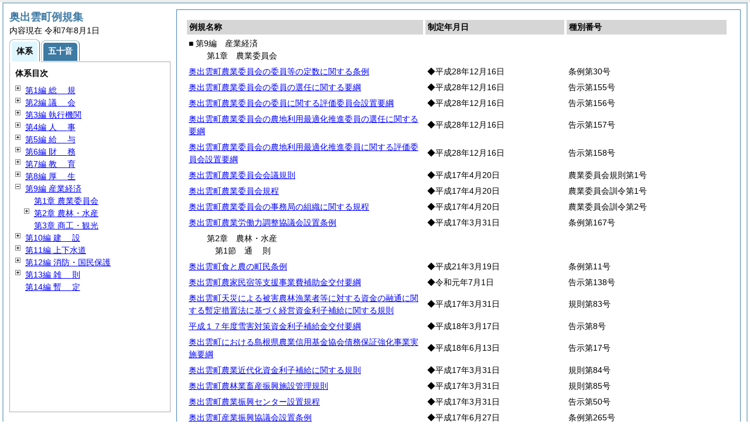

--- FILE ---
content_type: text/html
request_url: https://www.town.okuizumo.shimane.jp/reiki/reiki_int/reiki_taikei/r_taikei_09.html
body_size: 10855
content:
<?xml version="1.0" encoding="UTF-8"?>
<!DOCTYPE html PUBLIC "-//W3C//DTD XHTML 1.0 Transitional//EN" "http://www.w3.org/TR/xhtml1/DTD/xhtml1-transitional.dtd">
<html xmlns="http://www.w3.org/1999/xhtml" xml:lang="ja" lang="ja" dir="ltr">
<head>
<meta http-equiv="Content-Type" content="text/html; charset=UTF-8" />
<meta http-equiv="Content-Language" content="ja" />
<meta http-equiv="Content-Style-Type" content="text/css" />
<meta http-equiv="Content-Script-Type" content="text/javascript" />
<meta name="viewport" content="width=device-width,initial-scale=1.0" />
<meta name="ROBOTS" content="NOARCHIVE" />
<title>Reiki-Base インターネット版　体系目次検索</title>
<meta name="author" content="株式会社ぎょうせい" />
<meta name="copyright" content="(C) GYOSEI Corporation." />
<link rel="stylesheet" type="text/css" href="/reiki/reiki_int/css/reset.css" />
<link rel="stylesheet" type="text/css" href="/reiki/reiki_int/css/base.css" />
<link rel="stylesheet" type="text/css" href="/reiki/reiki_int/css/layout-master.css" />
<link rel="stylesheet" type="text/css" href="/reiki/reiki_int/css/module01.css" />
<link rel="stylesheet" type="text/css" href="/reiki/reiki_int/css/layout-master_htmlcreate.css" />
<script type="text/javascript" src="/reiki/reiki_int/js/webkit.scrollabletable_ie8.js" charset="UTF-8"></script>
<script type="text/javascript" src="/reiki/reiki_int/js/jquery.js" charset="UTF-8"></script>
<script type="text/javascript" src="/reiki/reiki_int/js/jquery-dimensions.js" charset="UTF-8"></script>
<script type="text/javascript" src="/reiki/reiki_int/js/jquery-tooltip.js" charset="UTF-8"></script>
<script type="text/javascript" src="/reiki/reiki_int/js/jquery.scrollTo-min.js" charset="UTF-8"></script>
<script type="text/javascript" src="/reiki/reiki_int/js/yuga.js" charset="UTF-8"></script>
<script type="text/javascript" src="/reiki/reiki_int/js/htmlcreate_taikei_init.js" charset="UTF-8"></script>
<script type="text/javascript" src="/reiki/reiki_int/js/ipad.js" charset="UTF-8"></script>
<script type="text/javascript">
iPadLoadStyle("../css/ipad.css");
</script>
<link rel="index contents" href="/reiki/reiki_int/reiki_menu.html" title="メインメニュー" /><!-- 【+注+】href属性へはメインメニューへのパスを記述 -->
</head>

<body id="gyosei_reikibase" class="internet">
<div id="wrapper">

<div id="container-area">
<div id="container">
<div id="container-inner" class="clearfix">

<div class="section-lv1" id="primary"><div id="primaryInner">
<table class="scrollableA01" id="scrollable01">
<col width="44%" />
<col width="26%" />
<col width="30%" />
<thead>
<tr class="table-headings">
<th>例規名称</th>
<th>制定年月日</th>
<th>種別番号</th>
</tr>
</thead>
<tbody>
<!--　ここに例規リストを入れる -->
<tr>
<td class="indent-list01"><ul><li>■ 第9編　産業経済
<ul><li>第1章　農業委員会
</li></ul></li></ul></td>
<td>&nbsp;</td>
<td>&nbsp;</td>
</tr>
<tr>
<td><a href="/reiki/reiki_int/reiki_honbun/r184RG00001015.html" onclick="window.open('../reiki_honbun/r184RG00001015.html');return false;">奥出雲町農業委員会の委員等の定数に関する条例</a></td>
<td>◆平成28年12月16日</td>
<td>条例第30号</td>
</tr>
<tr>
<td><a href="/reiki/reiki_int/reiki_honbun/r184RG00001026.html" onclick="window.open('../reiki_honbun/r184RG00001026.html');return false;">奥出雲町農業委員会の委員の選任に関する要綱</a></td>
<td>◆平成28年12月16日</td>
<td>告示第155号</td>
</tr>
<tr>
<td><a href="/reiki/reiki_int/reiki_honbun/r184RG00001027.html" onclick="window.open('../reiki_honbun/r184RG00001027.html');return false;">奥出雲町農業委員会の委員に関する評価委員会設置要綱</a></td>
<td>◆平成28年12月16日</td>
<td>告示第156号</td>
</tr>
<tr>
<td><a href="/reiki/reiki_int/reiki_honbun/r184RG00001028.html" onclick="window.open('../reiki_honbun/r184RG00001028.html');return false;">奥出雲町農業委員会の農地利用最適化推進委員の選任に関する要綱</a></td>
<td>◆平成28年12月16日</td>
<td>告示第157号</td>
</tr>
<tr>
<td><a href="/reiki/reiki_int/reiki_honbun/r184RG00001029.html" onclick="window.open('../reiki_honbun/r184RG00001029.html');return false;">奥出雲町農業委員会の農地利用最適化推進委員に関する評価委員会設置要綱</a></td>
<td>◆平成28年12月16日</td>
<td>告示第158号</td>
</tr>
<tr>
<td><a href="/reiki/reiki_int/reiki_honbun/r184RG00000390.html" onclick="window.open('../reiki_honbun/r184RG00000390.html');return false;">奥出雲町農業委員会会議規則</a></td>
<td>◆平成17年4月20日</td>
<td>農業委員会規則第1号</td>
</tr>
<tr>
<td><a href="/reiki/reiki_int/reiki_honbun/r184RG00000391.html" onclick="window.open('../reiki_honbun/r184RG00000391.html');return false;">奥出雲町農業委員会規程</a></td>
<td>◆平成17年4月20日</td>
<td>農業委員会訓令第1号</td>
</tr>
<tr>
<td><a href="/reiki/reiki_int/reiki_honbun/r184RG00000392.html" onclick="window.open('../reiki_honbun/r184RG00000392.html');return false;">奥出雲町農業委員会の事務局の組織に関する規程</a></td>
<td>◆平成17年4月20日</td>
<td>農業委員会訓令第2号</td>
</tr>
<tr>
<td><a href="/reiki/reiki_int/reiki_honbun/r184RG00000393.html" onclick="window.open('../reiki_honbun/r184RG00000393.html');return false;">奥出雲町農業労働力調整協議会設置条例</a></td>
<td>◆平成17年3月31日</td>
<td>条例第167号</td>
</tr>
<tr>
<td class="indent-list01"><ul><li>
<ul><li>第2章　農林・水産
<ul><li>第1節　<span class="tk-space">通</span>則
</li></ul></li></ul></li></ul></td>
<td>&nbsp;</td>
<td>&nbsp;</td>
</tr>
<tr>
<td><a href="/reiki/reiki_int/reiki_honbun/r184RG00000733.html" onclick="window.open('../reiki_honbun/r184RG00000733.html');return false;">奥出雲町食と農の町民条例</a></td>
<td>◆平成21年3月19日</td>
<td>条例第11号</td>
</tr>
<tr>
<td><a href="/reiki/reiki_int/reiki_honbun/r184RG00001114.html" onclick="window.open('../reiki_honbun/r184RG00001114.html');return false;">奥出雲町農家民宿等支援事業費補助金交付要綱</a></td>
<td>◆令和元年7月1日</td>
<td>告示第138号</td>
</tr>
<tr>
<td><a href="/reiki/reiki_int/reiki_honbun/r184RG00000394.html" onclick="window.open('../reiki_honbun/r184RG00000394.html');return false;">奥出雲町天災による被害農林漁業者等に対する資金の融通に関する暫定措置法に基づく経営資金利子補給に関する規則</a></td>
<td>◆平成17年3月31日</td>
<td>規則第83号</td>
</tr>
<tr>
<td><a href="/reiki/reiki_int/reiki_honbun/r184RG00000635.html" onclick="window.open('../reiki_honbun/r184RG00000635.html');return false;">平成１７年度雪害対策資金利子補給金交付要綱</a></td>
<td>◆平成18年3月17日</td>
<td>告示第8号</td>
</tr>
<tr>
<td><a href="/reiki/reiki_int/reiki_honbun/r184RG00000636.html" onclick="window.open('../reiki_honbun/r184RG00000636.html');return false;">奥出雲町における島根県農業信用基金協会債務保証強化事業実施要綱</a></td>
<td>◆平成18年6月13日</td>
<td>告示第17号</td>
</tr>
<tr>
<td><a href="/reiki/reiki_int/reiki_honbun/r184RG00000395.html" onclick="window.open('../reiki_honbun/r184RG00000395.html');return false;">奥出雲町農業近代化資金利子補給に関する規則</a></td>
<td>◆平成17年3月31日</td>
<td>規則第84号</td>
</tr>
<tr>
<td><a href="/reiki/reiki_int/reiki_honbun/r184RG00000396.html" onclick="window.open('../reiki_honbun/r184RG00000396.html');return false;">奥出雲町農林業畜産振興施設管理規則</a></td>
<td>◆平成17年3月31日</td>
<td>規則第85号</td>
</tr>
<tr>
<td><a href="/reiki/reiki_int/reiki_honbun/r184RG00000397.html" onclick="window.open('../reiki_honbun/r184RG00000397.html');return false;">奥出雲町農業振興センター設置規程</a></td>
<td>◆平成17年3月31日</td>
<td>告示第50号</td>
</tr>
<tr>
<td><a href="/reiki/reiki_int/reiki_honbun/r184RG00000398.html" onclick="window.open('../reiki_honbun/r184RG00000398.html');return false;">奥出雲町産業振興協議会設置条例</a></td>
<td>◆平成17年6月27日</td>
<td>条例第265号</td>
</tr>
<tr>
<td><a href="/reiki/reiki_int/reiki_honbun/r184RG00000399.html" onclick="window.open('../reiki_honbun/r184RG00000399.html');return false;">奥出雲町産業振興協議会専門部会規則</a></td>
<td>◆平成18年1月11日</td>
<td>規則第1号</td>
</tr>
<tr>
<td><a href="/reiki/reiki_int/reiki_honbun/r184RG00000400.html" onclick="window.open('../reiki_honbun/r184RG00000400.html');return false;">奥出雲町産業振興協議会技術者連絡会規則</a></td>
<td>◆平成18年1月11日</td>
<td>規則第2号</td>
</tr>
<tr>
<td><a href="/reiki/reiki_int/reiki_honbun/r184RG00000658.html" onclick="window.open('../reiki_honbun/r184RG00000658.html');return false;">奥出雲町特別融資制度推進会議設置要領</a></td>
<td>◆平成17年12月26日</td>
<td>告示第105号</td>
</tr>
<tr>
<td class="indent-list01"><ul><li>
<ul><li>
<ul><li>第2節　<span class="tk-space">農</span>業
</li></ul></li></ul></li></ul></td>
<td>&nbsp;</td>
<td>&nbsp;</td>
</tr>
<tr>
<td><a href="/reiki/reiki_int/reiki_honbun/r184RG00000401.html" onclick="window.open('../reiki_honbun/r184RG00000401.html');return false;">奥出雲町農業経営基盤強化資金利子補給に関する規則</a></td>
<td>◆平成17年3月31日</td>
<td>規則第86号</td>
</tr>
<tr>
<td><a href="/reiki/reiki_int/reiki_honbun/r184RG00001005.html" onclick="window.open('../reiki_honbun/r184RG00001005.html');return false;">奥出雲町農家負担軽減支援事業実施要綱</a></td>
<td>◆平成28年2月20日</td>
<td>告示第7号の2</td>
</tr>
<tr>
<td><a href="/reiki/reiki_int/reiki_honbun/r184RG00001006.html" onclick="window.open('../reiki_honbun/r184RG00001006.html');return false;">奥出雲町農家負担軽減支援事業実施要領</a></td>
<td>◆平成28年2月20日</td>
<td>告示第7号の3</td>
</tr>
<tr>
<td><a href="/reiki/reiki_int/reiki_honbun/r184RG00000402.html" onclick="window.open('../reiki_honbun/r184RG00000402.html');return false;">奥出雲町農業生産法人開発営農開始支援資金貸付事業実施要綱</a></td>
<td>◆平成17年3月31日</td>
<td>告示第50号</td>
</tr>
<tr>
<td><a href="/reiki/reiki_int/reiki_honbun/r184RG00001021.html" onclick="window.open('../reiki_honbun/r184RG00001021.html');return false;">奥出雲町農業経営の法人化等支援事業費補助金交付要綱</a></td>
<td>◆平成27年12月1日</td>
<td>告示第170号</td>
</tr>
<tr>
<td><a href="/reiki/reiki_int/reiki_honbun/r184RG00000403.html" onclick="window.open('../reiki_honbun/r184RG00000403.html');return false;">奥出雲町団体営草地開発整備事業分担金徴収条例</a></td>
<td>◆平成17年3月31日</td>
<td>条例第168号</td>
</tr>
<tr>
<td><a href="/reiki/reiki_int/reiki_honbun/r184RG00000404.html" onclick="window.open('../reiki_honbun/r184RG00000404.html');return false;">奥出雲町山村振興農林漁業対策事業分担金徴収条例</a></td>
<td>◆平成17年3月31日</td>
<td>条例第169号</td>
</tr>
<tr>
<td><a href="/reiki/reiki_int/reiki_honbun/r184RG00000405.html" onclick="window.open('../reiki_honbun/r184RG00000405.html');return false;">奥出雲町若い農業者育成奨学金貸与規程</a></td>
<td>◆平成17年3月31日</td>
<td>告示第51号</td>
</tr>
<tr>
<td><a href="/reiki/reiki_int/reiki_honbun/r184RG00000406.html" onclick="window.open('../reiki_honbun/r184RG00000406.html');return false;">奥出雲町国営農地開発事業負担金徴収条例</a></td>
<td>◆平成17年3月31日</td>
<td>条例第170号</td>
</tr>
<tr>
<td><a href="/reiki/reiki_int/reiki_honbun/r184RG00001286.html" onclick="window.open('../reiki_honbun/r184RG00001286.html');return false;">奥出雲町国営農地開発事業負担金に関する第三者委員会設置要綱</a></td>
<td>◆令和5年6月1日</td>
<td>告示第144号</td>
</tr>
<tr>
<td><a href="/reiki/reiki_int/reiki_honbun/r184RG00000407.html" onclick="window.open('../reiki_honbun/r184RG00000407.html');return false;">奥出雲町新規就農者経営安定資金貸付規則</a></td>
<td>◆平成17年3月31日</td>
<td>規則第88号</td>
</tr>
<tr>
<td><a href="/reiki/reiki_int/reiki_honbun/r184RG00000408.html" onclick="window.open('../reiki_honbun/r184RG00000408.html');return false;">奥出雲町貸付金の返還債務の免除に関する条例</a></td>
<td>◆平成17年3月31日</td>
<td>条例第171号</td>
</tr>
<tr>
<td><a href="/reiki/reiki_int/reiki_honbun/r184RG00000606.html" onclick="window.open('../reiki_honbun/r184RG00000606.html');return false;">奥出雲町中山間地域等直接支払交付金交付要綱</a></td>
<td>◆平成17年11月1日</td>
<td>告示第99号</td>
</tr>
<tr>
<td><a href="/reiki/reiki_int/reiki_honbun/r184RG00001125.html" onclick="window.open('../reiki_honbun/r184RG00001125.html');return false;">奥出雲町認定農業者農地集積促進支援金交付要綱</a></td>
<td>◆平成31年4月1日</td>
<td>告示第76号</td>
</tr>
<tr>
<td><a href="/reiki/reiki_int/reiki_honbun/r184RG00001138.html" onclick="window.open('../reiki_honbun/r184RG00001138.html');return false;">奥出雲町担い手集積支援金交付要綱</a></td>
<td>◆令和2年4月1日</td>
<td>告示第61号</td>
</tr>
<tr>
<td><a href="/reiki/reiki_int/reiki_honbun/r184RG00001139.html" onclick="window.open('../reiki_honbun/r184RG00001139.html');return false;">奥出雲町担い手確保・経営強化支援事業費補助金交付要綱</a></td>
<td>◆令和2年4月1日</td>
<td>告示第74号</td>
</tr>
<tr>
<td><a href="/reiki/reiki_int/reiki_honbun/r184RG00001203.html" onclick="window.open('../reiki_honbun/r184RG00001203.html');return false;">奥出雲町強い農業・担い手づくり総合支援事業費補助金交付要綱</a></td>
<td>◆令和3年9月1日</td>
<td>告示第143号</td>
</tr>
<tr>
<td><a href="/reiki/reiki_int/reiki_honbun/r184RG00001242.html" onclick="window.open('../reiki_honbun/r184RG00001242.html');return false;">奥出雲町担い手経営発展支援事業費補助金交付要綱</a></td>
<td>◆令和4年4月1日</td>
<td>告示第99号</td>
</tr>
<tr>
<td><a href="/reiki/reiki_int/reiki_honbun/r184RG00000410.html" onclick="window.open('../reiki_honbun/r184RG00000410.html');return false;">奥出雲町農業後継者育成事業条例</a></td>
<td>◆平成17年3月31日</td>
<td>条例第172号</td>
</tr>
<tr>
<td><a href="/reiki/reiki_int/reiki_honbun/r184RG00000411.html" onclick="window.open('../reiki_honbun/r184RG00000411.html');return false;">奥出雲町農業後継者育成審議会規程</a></td>
<td>◆平成17年3月31日</td>
<td>訓令第30号</td>
</tr>
<tr>
<td><a href="/reiki/reiki_int/reiki_honbun/r184RG00000412.html" onclick="window.open('../reiki_honbun/r184RG00000412.html');return false;">奥出雲町新規就農者育成事業規程</a></td>
<td>◆平成17年3月31日</td>
<td>告示第54号</td>
</tr>
<tr>
<td><a href="/reiki/reiki_int/reiki_honbun/r184RG00001238.html" onclick="window.open('../reiki_honbun/r184RG00001238.html');return false;">奥出雲町新規就農者育成総合対策補助金交付要綱</a></td>
<td>◆令和4年7月1日</td>
<td>告示第147号の4</td>
</tr>
<tr>
<td><a href="/reiki/reiki_int/reiki_honbun/r184RG00001019.html" onclick="window.open('../reiki_honbun/r184RG00001019.html');return false;">奥出雲町青年等就農計画認定審査会設置要綱</a></td>
<td>◆平成27年4月1日</td>
<td>告示第104号</td>
</tr>
<tr>
<td><a href="/reiki/reiki_int/reiki_honbun/r184RG00000901.html" onclick="window.open('../reiki_honbun/r184RG00000901.html');return false;">奥出雲町人・農地プラン検討委員会設置要綱</a></td>
<td>◆平成25年3月19日</td>
<td>告示第45号</td>
</tr>
<tr>
<td><a href="/reiki/reiki_int/reiki_honbun/r184RG00000734.html" onclick="window.open('../reiki_honbun/r184RG00000734.html');return false;">奥出雲町農業復旧対策事業費補助金交付要綱</a></td>
<td>◆平成21年2月24日</td>
<td>告示第8号</td>
</tr>
<tr>
<td><a href="/reiki/reiki_int/reiki_honbun/r184RG00001309.html" onclick="window.open('../reiki_honbun/r184RG00001309.html');return false;">奥出雲町農業経営収入保険加入促進事業補助金交付要綱</a></td>
<td>◆令和5年4月1日</td>
<td>告示第110号</td>
</tr>
<tr>
<td><a href="/reiki/reiki_int/reiki_honbun/r184RG00000595.html" onclick="window.open('../reiki_honbun/r184RG00000595.html');return false;">奥出雲町いきいき集落営農推進事業費補助金交付要綱</a></td>
<td>◆平成17年7月13日</td>
<td>告示第85号</td>
</tr>
<tr>
<td><a href="/reiki/reiki_int/reiki_honbun/r184RG00000939.html" onclick="window.open('../reiki_honbun/r184RG00000939.html');return false;">奥出雲町地域貢献型集落営農連携・強化支援事業費補助金交付要綱</a></td>
<td>◆平成26年11月27日</td>
<td>告示第141号</td>
</tr>
<tr>
<td><a href="/reiki/reiki_int/reiki_honbun/r184RG00000596.html" onclick="window.open('../reiki_honbun/r184RG00000596.html');return false;">奥出雲町たち上がる産地育成支援事業費補助金交付要綱</a></td>
<td>◆平成17年7月13日</td>
<td>告示第86号</td>
</tr>
<tr>
<td><a href="/reiki/reiki_int/reiki_honbun/r184RG00000979.html" onclick="window.open('../reiki_honbun/r184RG00000979.html');return false;">奥出雲町多面的機能支払交付金交付要綱</a></td>
<td>◆平成27年4月1日</td>
<td>告示第105号</td>
</tr>
<tr>
<td><a href="/reiki/reiki_int/reiki_honbun/r184RG00000598.html" onclick="window.open('../reiki_honbun/r184RG00000598.html');return false;">奥出雲町環境にやさしい農業実践支援事業費補助金交付要綱</a></td>
<td>◆平成17年7月13日</td>
<td>告示第87号</td>
</tr>
<tr>
<td><a href="/reiki/reiki_int/reiki_honbun/r184RG00001298.html" onclick="window.open('../reiki_honbun/r184RG00001298.html');return false;">奥出雲町有機JAS認証拡大支援事業費補助金交付要綱</a></td>
<td>◆令和5年7月1日</td>
<td>告示第162号の3</td>
</tr>
<tr>
<td><a href="/reiki/reiki_int/reiki_honbun/r184RG00000827.html" onclick="window.open('../reiki_honbun/r184RG00000827.html');return false;">奥出雲町環境保全型農業直接支払交付金交付要綱</a></td>
<td>◆平成23年10月1日</td>
<td>告示第115号</td>
</tr>
<tr>
<td><a href="/reiki/reiki_int/reiki_honbun/r184RG00000853.html" onclick="window.open('../reiki_honbun/r184RG00000853.html');return false;">奥出雲町経営所得安定対策等推進事業費補助金交付要綱</a></td>
<td>◆平成24年4月1日</td>
<td>告示第102号</td>
</tr>
<tr>
<td><a href="/reiki/reiki_int/reiki_honbun/r184RG00000723.html" onclick="window.open('../reiki_honbun/r184RG00000723.html');return false;">奥出雲町新農林水産振興がんばる地域応援総合事業費補助金交付要綱</a></td>
<td>◆平成20年5月23日</td>
<td>告示第71号</td>
</tr>
<tr>
<td><a href="/reiki/reiki_int/reiki_honbun/r184RG00001109.html" onclick="window.open('../reiki_honbun/r184RG00001109.html');return false;">奥出雲町需要に応じた生産推進体制支援事業費補助金交付要綱</a></td>
<td>◆平成31年4月1日</td>
<td>告示第73号</td>
</tr>
<tr>
<td><a href="/reiki/reiki_int/reiki_honbun/r184RG00001211.html" onclick="window.open('../reiki_honbun/r184RG00001211.html');return false;">奥出雲町地域における需要に応じた生産のしくみづくり支援事業費補助金交付要綱</a></td>
<td>◆令和3年12月17日</td>
<td>告示第184号</td>
</tr>
<tr>
<td><a href="/reiki/reiki_int/reiki_honbun/r184RG00000703.html" onclick="window.open('../reiki_honbun/r184RG00000703.html');return false;">奥出雲町需給調整円滑化推進交付金交付要綱</a></td>
<td>◆平成19年10月1日</td>
<td>告示第20号</td>
</tr>
<tr>
<td><a href="/reiki/reiki_int/reiki_honbun/r184RG00001206.html" onclick="window.open('../reiki_honbun/r184RG00001206.html');return false;">奥出雲町水田園芸加速化支援事業費補助金交付要綱</a></td>
<td>◆令和3年10月1日</td>
<td>告示第152号</td>
</tr>
<tr>
<td><a href="/reiki/reiki_int/reiki_honbun/r184RG00000914.html" onclick="window.open('../reiki_honbun/r184RG00000914.html');return false;">青年就農給付金給付要綱</a></td>
<td>◆平成25年12月2日</td>
<td>告示第129号</td>
</tr>
<tr>
<td><a href="/reiki/reiki_int/reiki_honbun/r184RG00000915.html" onclick="window.open('../reiki_honbun/r184RG00000915.html');return false;">奥出雲町農地集積協力金交付要綱</a></td>
<td>◆平成25年12月2日</td>
<td>告示第130号</td>
</tr>
<tr>
<td><a href="/reiki/reiki_int/reiki_honbun/r184RG00000949.html" onclick="window.open('../reiki_honbun/r184RG00000949.html');return false;">奥出雲町機構集積協力金交付事業交付要綱</a></td>
<td>◆平成27年2月12日</td>
<td>告示第11号</td>
</tr>
<tr>
<td><a href="/reiki/reiki_int/reiki_honbun/r184RG00000612.html" onclick="window.open('../reiki_honbun/r184RG00000612.html');return false;">奥出雲町有害鳥獣捕獲報償金交付要綱</a></td>
<td>◆平成17年7月13日</td>
<td>告示第88号</td>
</tr>
<tr>
<td><a href="/reiki/reiki_int/reiki_honbun/r184RG00001176.html" onclick="window.open('../reiki_honbun/r184RG00001176.html');return false;">奥出雲町鳥獣被害防止緊急捕獲活動支援事業捕獲報償金交付要綱</a></td>
<td>◆令和2年11月1日</td>
<td>告示第167号の2</td>
</tr>
<tr>
<td><a href="/reiki/reiki_int/reiki_honbun/r184RG00000611.html" onclick="window.open('../reiki_honbun/r184RG00000611.html');return false;">奥出雲町有害鳥獣捕獲器導入事業補助金交付要綱</a></td>
<td>◆平成17年7月13日</td>
<td>告示第89号</td>
</tr>
<tr>
<td><a href="/reiki/reiki_int/reiki_honbun/r184RG00001369.html" onclick="window.open('../reiki_honbun/r184RG00001369.html');return false;">奥出雲町狩猟免許取得促進事業補助金交付要綱</a></td>
<td>◆令和7年4月1日</td>
<td>告示第121号</td>
</tr>
<tr>
<td><a href="/reiki/reiki_int/reiki_honbun/r184RG00000956.html" onclick="window.open('../reiki_honbun/r184RG00000956.html');return false;">奥出雲町鳥獣被害対策実施隊の設置に関する条例</a></td>
<td>◆平成27年3月27日</td>
<td>条例第10号</td>
</tr>
<tr>
<td><a href="/reiki/reiki_int/reiki_honbun/r184RG00000597.html" onclick="window.open('../reiki_honbun/r184RG00000597.html');return false;">奥出雲町開パイそば作付奨励制度実施要綱</a></td>
<td>◆平成17年9月27日</td>
<td>告示第92号</td>
</tr>
<tr>
<td><a href="/reiki/reiki_int/reiki_honbun/r184RG00001020.html" onclick="window.open('../reiki_honbun/r184RG00001020.html');return false;">奥出雲町在来そば作付奨励事業費補助金交付要綱</a></td>
<td>◆平成27年4月1日</td>
<td>告示第109号</td>
</tr>
<tr>
<td><a href="/reiki/reiki_int/reiki_honbun/r184RG00000837.html" onclick="window.open('../reiki_honbun/r184RG00000837.html');return false;">奥出雲町エゴマ奨励推進事業実施要綱</a></td>
<td>◆平成23年4月1日</td>
<td>告示第45号</td>
</tr>
<tr>
<td><a href="/reiki/reiki_int/reiki_honbun/r184RG00001072.html" onclick="window.open('../reiki_honbun/r184RG00001072.html');return false;">奥出雲町有機エゴマ生産農家経営所得安定対策交付金交付要綱</a></td>
<td>◆平成29年10月1日</td>
<td>告示第117号</td>
</tr>
<tr>
<td><a href="/reiki/reiki_int/reiki_honbun/r184RG00001073.html" onclick="window.open('../reiki_honbun/r184RG00001073.html');return false;">奥出雲町有機エゴマ商品開発・販売促進支援交付金交付要綱</a></td>
<td>◆平成29年10月1日</td>
<td>告示第118号</td>
</tr>
<tr>
<td><a href="/reiki/reiki_int/reiki_honbun/r184RG00001090.html" onclick="window.open('../reiki_honbun/r184RG00001090.html');return false;">奥出雲町エゴマ生産機器・施設導入支援交付金交付要綱</a></td>
<td>◆平成30年5月1日</td>
<td>告示第83号</td>
</tr>
<tr>
<td><a href="/reiki/reiki_int/reiki_honbun/r184RG00001236.html" onclick="window.open('../reiki_honbun/r184RG00001236.html');return false;">奥出雲町有機エゴマ奨励推進事業補助金交付要綱</a></td>
<td>◆令和4年4月1日</td>
<td>告示第98号</td>
</tr>
<tr>
<td><a href="/reiki/reiki_int/reiki_honbun/r184RG00000640.html" onclick="window.open('../reiki_honbun/r184RG00000640.html');return false;">奥出雲町国営開発農地企業等参入支援事業実施要綱</a></td>
<td>◆平成18年3月27日</td>
<td>告示第11号</td>
</tr>
<tr>
<td><a href="/reiki/reiki_int/reiki_honbun/r184RG00000728.html" onclick="window.open('../reiki_honbun/r184RG00000728.html');return false;">奥出雲町農山漁村活性化プロジェクト支援交付金交付要綱</a></td>
<td>◆平成20年5月15日</td>
<td>告示第67号</td>
</tr>
<tr>
<td><a href="/reiki/reiki_int/reiki_honbun/r184RG00000675.html" onclick="window.open('../reiki_honbun/r184RG00000675.html');return false;">奥出雲町担い手法人育成対策利子補給に関する規則</a></td>
<td>◆平成18年9月29日</td>
<td>規則第38号</td>
</tr>
<tr>
<td><a href="/reiki/reiki_int/reiki_honbun/r184RG00000414.html" onclick="window.open('../reiki_honbun/r184RG00000414.html');return false;">奥出雲町ふるさと・水と土保全対策推進協議会条例</a></td>
<td>◆平成17年3月31日</td>
<td>条例第173号</td>
</tr>
<tr>
<td><a href="/reiki/reiki_int/reiki_honbun/r184RG00000415.html" onclick="window.open('../reiki_honbun/r184RG00000415.html');return false;">奥出雲町農地農業用施設災害復旧事業分担金徴収条例</a></td>
<td>◆平成17年3月31日</td>
<td>条例第174号</td>
</tr>
<tr>
<td><a href="/reiki/reiki_int/reiki_honbun/r184RG00000416.html" onclick="window.open('../reiki_honbun/r184RG00000416.html');return false;">奥出雲町県営土地改良事業分担金徴収条例</a></td>
<td>◆平成17年3月31日</td>
<td>条例第175号</td>
</tr>
<tr>
<td><a href="/reiki/reiki_int/reiki_honbun/r184RG00000417.html" onclick="window.open('../reiki_honbun/r184RG00000417.html');return false;">奥出雲町営土地改良事業賦課金徴収条例</a></td>
<td>◆平成17年3月31日</td>
<td>条例第176号</td>
</tr>
<tr>
<td><a href="/reiki/reiki_int/reiki_honbun/r184RG00000418.html" onclick="window.open('../reiki_honbun/r184RG00000418.html');return false;">奥出雲町営土地改良事業分担金徴収条例</a></td>
<td>◆平成17年3月31日</td>
<td>条例第177号</td>
</tr>
<tr>
<td><a href="/reiki/reiki_int/reiki_honbun/r184RG00001077.html" onclick="window.open('../reiki_honbun/r184RG00001077.html');return false;">奥出雲町営土地改良事業分担金徴収条例施行規則</a></td>
<td>◆平成29年4月1日</td>
<td>規則第7号の2</td>
</tr>
<tr>
<td><a href="/reiki/reiki_int/reiki_honbun/r184RG00000419.html" onclick="window.open('../reiki_honbun/r184RG00000419.html');return false;">奥出雲町土地改良施設管理規程</a></td>
<td>◆平成17年3月31日</td>
<td>告示第56号</td>
</tr>
<tr>
<td><a href="/reiki/reiki_int/reiki_honbun/r184RG00000155.html" onclick="window.open('../reiki_honbun/r184RG00000155.html');return false;">奥出雲町土地改良財産の処分に関する条例</a></td>
<td>◆平成17年3月31日</td>
<td>条例第67号</td>
</tr>
<tr>
<td><a href="/reiki/reiki_int/reiki_honbun/r184RG00001016.html" onclick="window.open('../reiki_honbun/r184RG00001016.html');return false;">奥出雲町農業用小水力発電施設の設置及び管理に関する条例</a></td>
<td>◆平成28年12月16日</td>
<td>条例第31号</td>
</tr>
<tr>
<td><a href="/reiki/reiki_int/reiki_honbun/r184RG00001045.html" onclick="window.open('../reiki_honbun/r184RG00001045.html');return false;">奥出雲町農業用小水力発電施設設置及び管理に関する規則</a></td>
<td>◆平成29年3月24日</td>
<td>規則第3号</td>
</tr>
<tr>
<td><a href="/reiki/reiki_int/reiki_honbun/r184RG00000420.html" onclick="window.open('../reiki_honbun/r184RG00000420.html');return false;">奥出雲町農村公園施設の設置及び管理に関する条例</a></td>
<td>◆平成17年3月31日</td>
<td>条例第178号</td>
</tr>
<tr>
<td><a href="/reiki/reiki_int/reiki_honbun/r184RG00000421.html" onclick="window.open('../reiki_honbun/r184RG00000421.html');return false;">奥出雲町農村公園施設管理運営規則</a></td>
<td>◆平成17年3月31日</td>
<td>規則第90号</td>
</tr>
<tr>
<td><a href="/reiki/reiki_int/reiki_honbun/r184RG00000422.html" onclick="window.open('../reiki_honbun/r184RG00000422.html');return false;">奥出雲町立下高尾活性化施設の設置及び管理に関する条例</a></td>
<td>◆平成17年3月31日</td>
<td>条例第179号</td>
</tr>
<tr>
<td><a href="/reiki/reiki_int/reiki_honbun/r184RG00000423.html" onclick="window.open('../reiki_honbun/r184RG00000423.html');return false;">奥出雲町立下高尾活性化施設管理運営要綱</a></td>
<td>◆平成17年3月31日</td>
<td>告示第57号</td>
</tr>
<tr>
<td><a href="/reiki/reiki_int/reiki_honbun/r184RG00000424.html" onclick="window.open('../reiki_honbun/r184RG00000424.html');return false;">奥出雲町八代運動広場の設置及び管理に関する条例</a></td>
<td>◆平成17年3月31日</td>
<td>条例第180号</td>
</tr>
<tr>
<td><a href="/reiki/reiki_int/reiki_honbun/r184RG00000425.html" onclick="window.open('../reiki_honbun/r184RG00000425.html');return false;">奥出雲町農村広場の設置及び管理に関する条例</a></td>
<td>◆平成17年3月31日</td>
<td>条例第181号</td>
</tr>
<tr>
<td><a href="/reiki/reiki_int/reiki_honbun/r184RG00000426.html" onclick="window.open('../reiki_honbun/r184RG00000426.html');return false;">奥出雲町農村広場使用規則</a></td>
<td>◆平成17年3月31日</td>
<td>規則第91号</td>
</tr>
<tr>
<td><a href="/reiki/reiki_int/reiki_honbun/r184RG00000427.html" onclick="window.open('../reiki_honbun/r184RG00000427.html');return false;">奥出雲町農村環境改善センターの設置及び管理に関する条例</a></td>
<td>◆平成17年3月31日</td>
<td>条例第182号</td>
</tr>
<tr>
<td><a href="/reiki/reiki_int/reiki_honbun/r184RG00000428.html" onclick="window.open('../reiki_honbun/r184RG00000428.html');return false;">奥出雲町農村環境改善センターの設置及び管理に関する条例施行規則</a></td>
<td>◆平成17年3月31日</td>
<td>規則第92号</td>
</tr>
<tr>
<td><a href="/reiki/reiki_int/reiki_honbun/r184RG00000429.html" onclick="window.open('../reiki_honbun/r184RG00000429.html');return false;">奥出雲町農村環境改善センター軽食喫茶室管理運営要綱</a></td>
<td>◆平成17年3月31日</td>
<td>告示第58号</td>
</tr>
<tr>
<td><a href="/reiki/reiki_int/reiki_honbun/r184RG00000501.html" onclick="window.open('../reiki_honbun/r184RG00000501.html');return false;">奥出雲町地域資源活用総合交流促進施設の設置及び管理に関する条例</a></td>
<td>◆平成17年3月31日</td>
<td>条例第220号</td>
</tr>
<tr>
<td><a href="/reiki/reiki_int/reiki_honbun/r184RG00000502.html" onclick="window.open('../reiki_honbun/r184RG00000502.html');return false;">奥出雲町地域資源活用総合交流促進施設の設置及び管理に関する条例施行規則</a></td>
<td>◆平成17年3月31日</td>
<td>規則第106号</td>
</tr>
<tr>
<td><a href="/reiki/reiki_int/reiki_honbun/r184RG00000431.html" onclick="window.open('../reiki_honbun/r184RG00000431.html');return false;">奥出雲町水耕栽培施設管理運営要綱</a></td>
<td>◆平成17年3月31日</td>
<td>告示第59号</td>
</tr>
<tr>
<td><a href="/reiki/reiki_int/reiki_honbun/r184RG00000432.html" onclick="window.open('../reiki_honbun/r184RG00000432.html');return false;">仁多地域連携型大規模乾燥調製貯蔵施設等の設置及び管理に関する条例</a></td>
<td>◆平成17年3月31日</td>
<td>条例第184号</td>
</tr>
<tr>
<td><a href="/reiki/reiki_int/reiki_honbun/r184RG00000433.html" onclick="window.open('../reiki_honbun/r184RG00000433.html');return false;">仁多地域連携型大規模乾燥調製貯蔵施設等経営委員会規則</a></td>
<td>◆平成17年3月31日</td>
<td>規則第93号</td>
</tr>
<tr>
<td><a href="/reiki/reiki_int/reiki_honbun/r184RG00000434.html" onclick="window.open('../reiki_honbun/r184RG00000434.html');return false;">仁多地域連携型大規模乾燥調製貯蔵施設管理運営要綱</a></td>
<td>◆平成17年3月31日</td>
<td>告示第60号</td>
</tr>
<tr>
<td><a href="/reiki/reiki_int/reiki_honbun/r184RG00000435.html" onclick="window.open('../reiki_honbun/r184RG00000435.html');return false;">奥出雲町水稲種子仁多集出荷施設の設置及び管理に関する条例</a></td>
<td>◆平成17年3月31日</td>
<td>条例第185号</td>
</tr>
<tr>
<td><a href="/reiki/reiki_int/reiki_honbun/r184RG00000436.html" onclick="window.open('../reiki_honbun/r184RG00000436.html');return false;">奥出雲町水稲種子仁多集出荷施設管理運営要綱</a></td>
<td>◆平成17年3月31日</td>
<td>告示第61号</td>
</tr>
<tr>
<td><a href="/reiki/reiki_int/reiki_honbun/r184RG00000437.html" onclick="window.open('../reiki_honbun/r184RG00000437.html');return false;">奥出雲町亀嵩地区農畜産物処理加工施設の設置及び管理に関する条例</a></td>
<td>◆平成17年3月31日</td>
<td>条例第186号</td>
</tr>
<tr>
<td><a href="/reiki/reiki_int/reiki_honbun/r184RG00000438.html" onclick="window.open('../reiki_honbun/r184RG00000438.html');return false;">奥出雲町三沢地区農畜産物処理加工施設の設置及び管理に関する条例</a></td>
<td>◆平成17年3月31日</td>
<td>条例第187号</td>
</tr>
<tr>
<td><a href="/reiki/reiki_int/reiki_honbun/r184RG00000735.html" onclick="window.open('../reiki_honbun/r184RG00000735.html');return false;">奥出雲町農産物処理加工施設の設置及び管理に関する条例</a></td>
<td>◆平成21年3月19日</td>
<td>条例第12号</td>
</tr>
<tr>
<td><a href="/reiki/reiki_int/reiki_honbun/r184RG00000740.html" onclick="window.open('../reiki_honbun/r184RG00000740.html');return false;">奥出雲町農産物処理加工施設の設置及び管理に関する規則</a></td>
<td>◆平成21年3月19日</td>
<td>規則第6号</td>
</tr>
<tr>
<td><a href="/reiki/reiki_int/reiki_honbun/r184RG00000439.html" onclick="window.open('../reiki_honbun/r184RG00000439.html');return false;">奥出雲町農業振興施設の設置及び管理に関する条例</a></td>
<td>◆平成17年3月31日</td>
<td>条例第188号</td>
</tr>
<tr>
<td><a href="/reiki/reiki_int/reiki_honbun/r184RG00000641.html" onclick="window.open('../reiki_honbun/r184RG00000641.html');return false;">横田農畜産物展示販売センターの設置及び管理に関する条例</a></td>
<td>◆平成18年6月28日</td>
<td>条例第34号</td>
</tr>
<tr>
<td><a href="/reiki/reiki_int/reiki_honbun/r184RG00000440.html" onclick="window.open('../reiki_honbun/r184RG00000440.html');return false;">奥出雲町定住促進センターの設置及び管理に関する条例</a></td>
<td>◆平成17年3月31日</td>
<td>条例第189号</td>
</tr>
<tr>
<td><a href="/reiki/reiki_int/reiki_honbun/r184RG00000441.html" onclick="window.open('../reiki_honbun/r184RG00000441.html');return false;">奥出雲町定住促進センターの設置及び管理に関する規則</a></td>
<td>◆平成17年3月31日</td>
<td>規則第94号</td>
</tr>
<tr>
<td><a href="/reiki/reiki_int/reiki_honbun/r184RG00000443.html" onclick="window.open('../reiki_honbun/r184RG00000443.html');return false;">奥出雲町高齢者等活動・生活支援促進機械施設の設置及び管理に関する条例</a></td>
<td>◆平成17年3月31日</td>
<td>条例第191号</td>
</tr>
<tr>
<td><a href="/reiki/reiki_int/reiki_honbun/r184RG00000444.html" onclick="window.open('../reiki_honbun/r184RG00000444.html');return false;">奥出雲町高齢者等活動・生活支援促進機械施設の設置及び管理に関する条例施行規則</a></td>
<td>◆平成17年3月31日</td>
<td>規則第95号</td>
</tr>
<tr>
<td><a href="/reiki/reiki_int/reiki_honbun/r184RG00000664.html" onclick="window.open('../reiki_honbun/r184RG00000664.html');return false;">奥出雲町鳥上高齢者等活動・生活支援促進機械施設の設置及び管理に関する条例</a></td>
<td>◆平成18年12月20日</td>
<td>条例第55号</td>
</tr>
<tr>
<td><a href="/reiki/reiki_int/reiki_honbun/r184RG00000676.html" onclick="window.open('../reiki_honbun/r184RG00000676.html');return false;">奥出雲町鳥上高齢者等活動・生活支援促進機械施設の設置及び管理に関する条例施行規則</a></td>
<td>◆平成19年1月15日</td>
<td>規則第1号</td>
</tr>
<tr>
<td><a href="/reiki/reiki_int/reiki_honbun/r184RG00000445.html" onclick="window.open('../reiki_honbun/r184RG00000445.html');return false;">奥出雲町亀嵩総合交流促進施設の設置及び管理に関する条例</a></td>
<td>◆平成17年3月31日</td>
<td>条例第192号</td>
</tr>
<tr>
<td><a href="/reiki/reiki_int/reiki_honbun/r184RG00000446.html" onclick="window.open('../reiki_honbun/r184RG00000446.html');return false;">奥出雲町亀嵩総合交流促進施設の設置及び管理に関する条例施行規則</a></td>
<td>◆平成17年3月31日</td>
<td>規則第96号</td>
</tr>
<tr>
<td><a href="/reiki/reiki_int/reiki_honbun/r184RG00000447.html" onclick="window.open('../reiki_honbun/r184RG00000447.html');return false;">奥出雲町立亀嵩基幹集落センターの設置及び管理に関する条例</a></td>
<td>◆平成17年3月31日</td>
<td>条例第193号</td>
</tr>
<tr>
<td><a href="/reiki/reiki_int/reiki_honbun/r184RG00000448.html" onclick="window.open('../reiki_honbun/r184RG00000448.html');return false;">奥出雲町立亀嵩基幹集落センターの設置及び管理に関する条例施行規則</a></td>
<td>◆平成17年3月31日</td>
<td>規則第97号</td>
</tr>
<tr>
<td><a href="/reiki/reiki_int/reiki_honbun/r184RG00000449.html" onclick="window.open('../reiki_honbun/r184RG00000449.html');return false;">奥出雲町婦人・若者等活動促進施設の設置及び管理に関する条例</a></td>
<td>◆平成17年3月31日</td>
<td>条例第194号</td>
</tr>
<tr>
<td><a href="/reiki/reiki_int/reiki_honbun/r184RG00000450.html" onclick="window.open('../reiki_honbun/r184RG00000450.html');return false;">奥出雲町婦人・若者等活動促進施設の設置及び管理に関する条例施行規則</a></td>
<td>◆平成17年3月31日</td>
<td>規則第98号</td>
</tr>
<tr>
<td><a href="/reiki/reiki_int/reiki_honbun/r184RG00000642.html" onclick="window.open('../reiki_honbun/r184RG00000642.html');return false;">奥出雲町都市農村交流促進施設の設置及び管理に関する条例</a></td>
<td>◆平成18年3月17日</td>
<td>条例第16号</td>
</tr>
<tr>
<td><a href="/reiki/reiki_int/reiki_honbun/r184RG00000643.html" onclick="window.open('../reiki_honbun/r184RG00000643.html');return false;">奥出雲町都市農村交流促進施設の設置及び管理に関する条例施行規則</a></td>
<td>◆平成18年6月13日</td>
<td>規則第20号</td>
</tr>
<tr>
<td><a href="/reiki/reiki_int/reiki_honbun/r184RG00000644.html" onclick="window.open('../reiki_honbun/r184RG00000644.html');return false;">奥出雲町女性・若者等活動促進施設の設置及び管理に関する条例</a></td>
<td>◆平成18年3月17日</td>
<td>条例第17号</td>
</tr>
<tr>
<td><a href="/reiki/reiki_int/reiki_honbun/r184RG00000645.html" onclick="window.open('../reiki_honbun/r184RG00000645.html');return false;">奥出雲町女性・若者等活動促進施設の設置及び管理に関する条例施行規則</a></td>
<td>◆平成18年6月13日</td>
<td>規則第21号</td>
</tr>
<tr>
<td><a href="/reiki/reiki_int/reiki_honbun/r184RG00000453.html" onclick="window.open('../reiki_honbun/r184RG00000453.html');return false;">奥出雲町鳥獣被害防護柵等設置事業補助金交付要綱</a></td>
<td>◆平成17年3月31日</td>
<td>告示第63号</td>
</tr>
<tr>
<td><a href="/reiki/reiki_int/reiki_honbun/r184RG00000454.html" onclick="window.open('../reiki_honbun/r184RG00000454.html');return false;">奥出雲町仁多米交流館の設置及び管理に関する条例</a></td>
<td>◆平成17年3月31日</td>
<td>条例第196号</td>
</tr>
<tr>
<td><a href="/reiki/reiki_int/reiki_honbun/r184RG00000455.html" onclick="window.open('../reiki_honbun/r184RG00000455.html');return false;">奥出雲町仁多米交流館の設置及び管理に関する規則</a></td>
<td>◆平成17年3月31日</td>
<td>規則第99号</td>
</tr>
<tr>
<td><a href="/reiki/reiki_int/reiki_honbun/r184RG00000513.html" onclick="window.open('../reiki_honbun/r184RG00000513.html');return false;">奥出雲町農林漁業体験実習施設の設置及び管理に関する条例</a></td>
<td>◆平成17年3月31日</td>
<td>条例第227号</td>
</tr>
<tr>
<td><a href="/reiki/reiki_int/reiki_honbun/r184RG00000586.html" onclick="window.open('../reiki_honbun/r184RG00000586.html');return false;">川西地区農作業準備休憩施設の設置及び管理に関する条例</a></td>
<td>◆平成17年3月31日</td>
<td>条例第258号</td>
</tr>
<tr>
<td class="indent-list01"><ul><li>
<ul><li>
<ul><li>第3節　<span class="tk-space">畜</span>産
</li></ul></li></ul></li></ul></td>
<td>&nbsp;</td>
<td>&nbsp;</td>
</tr>
<tr>
<td><a href="/reiki/reiki_int/reiki_honbun/r184RG00000609.html" onclick="window.open('../reiki_honbun/r184RG00000609.html');return false;">奥出雲町肉用牛優良繁殖基礎牛保留対策事業補助金交付要綱</a></td>
<td>◆平成17年7月13日</td>
<td>告示第90号</td>
</tr>
<tr>
<td><a href="/reiki/reiki_int/reiki_honbun/r184RG00000459.html" onclick="window.open('../reiki_honbun/r184RG00000459.html');return false;">奥出雲町畜産振興施設の設置及び管理に関する条例</a></td>
<td>◆平成17年3月31日</td>
<td>条例第198号</td>
</tr>
<tr>
<td><a href="/reiki/reiki_int/reiki_honbun/r184RG00000442.html" onclick="window.open('../reiki_honbun/r184RG00000442.html');return false;">奥出雲町立亀嵩地区広域総合営農指導拠点施設の設置及び管理に関する条例</a></td>
<td>◆平成17年3月31日</td>
<td>条例第190号</td>
</tr>
<tr>
<td><a href="/reiki/reiki_int/reiki_honbun/r184RG00000460.html" onclick="window.open('../reiki_honbun/r184RG00000460.html');return false;">奥出雲町仁多堆肥センターの設置及び管理に関する条例</a></td>
<td>◆平成17年3月31日</td>
<td>条例第199号</td>
</tr>
<tr>
<td class="indent-list01"><ul><li>
<ul><li>
<ul><li>第4節　<span class="tk-space">林</span>業
</li></ul></li></ul></li></ul></td>
<td>&nbsp;</td>
<td>&nbsp;</td>
</tr>
<tr>
<td><a href="/reiki/reiki_int/reiki_honbun/r184RG00000465.html" onclick="window.open('../reiki_honbun/r184RG00000465.html');return false;">奥出雲町公有林野官行造林条例</a></td>
<td>◆平成17年3月31日</td>
<td>条例第201号</td>
</tr>
<tr>
<td><a href="/reiki/reiki_int/reiki_honbun/r184RG00000466.html" onclick="window.open('../reiki_honbun/r184RG00000466.html');return false;">奥出雲町公有林町行造林条例</a></td>
<td>◆平成17年3月31日</td>
<td>条例第202号</td>
</tr>
<tr>
<td><a href="/reiki/reiki_int/reiki_honbun/r184RG00000467.html" onclick="window.open('../reiki_honbun/r184RG00000467.html');return false;">奥出雲町行分収造林条例</a></td>
<td>◆平成17年3月31日</td>
<td>条例第203号</td>
</tr>
<tr>
<td><a href="/reiki/reiki_int/reiki_honbun/r184RG00000795.html" onclick="window.open('../reiki_honbun/r184RG00000795.html');return false;">奥出雲町保安林及び保安施設地区に関する事務取扱要綱</a></td>
<td>◆平成21年4月1日</td>
<td>告示第81号</td>
</tr>
<tr>
<td><a href="/reiki/reiki_int/reiki_honbun/r184RG00000796.html" onclick="window.open('../reiki_honbun/r184RG00000796.html');return false;">奥出雲町保安林及び保安施設地区に関する事務処理要領</a></td>
<td>◆平成21年4月1日</td>
<td>告示第82号</td>
</tr>
<tr>
<td><a href="/reiki/reiki_int/reiki_honbun/r184RG00000797.html" onclick="window.open('../reiki_honbun/r184RG00000797.html');return false;">奥出雲町保安林の指定による損失補償及び受益者負担に関する要綱</a></td>
<td>◆平成21年4月1日</td>
<td>告示第83号</td>
</tr>
<tr>
<td><a href="/reiki/reiki_int/reiki_honbun/r184RG00000798.html" onclick="window.open('../reiki_honbun/r184RG00000798.html');return false;">奥出雲町保安林損失補償事務実施要領</a></td>
<td>◆平成21年4月1日</td>
<td>告示第84号</td>
</tr>
<tr>
<td><a href="/reiki/reiki_int/reiki_honbun/r184RG00000799.html" onclick="window.open('../reiki_honbun/r184RG00000799.html');return false;">奥出雲町森林パトロール実施規程</a></td>
<td>◆平成21年4月1日</td>
<td>告示第85号</td>
</tr>
<tr>
<td><a href="/reiki/reiki_int/reiki_honbun/r184RG00000800.html" onclick="window.open('../reiki_honbun/r184RG00000800.html');return false;">奥出雲町保安林適正管理現況調査要領</a></td>
<td>◆平成21年4月1日</td>
<td>告示第86号</td>
</tr>
<tr>
<td><a href="/reiki/reiki_int/reiki_honbun/r184RG00000801.html" onclick="window.open('../reiki_honbun/r184RG00000801.html');return false;">奥出雲町国土調査に伴う地籍等異動確認調査要領</a></td>
<td>◆平成21年4月1日</td>
<td>告示第87号</td>
</tr>
<tr>
<td><a href="/reiki/reiki_int/reiki_honbun/r184RG00000802.html" onclick="window.open('../reiki_honbun/r184RG00000802.html');return false;">奥出雲町林地開発許可事務取扱要綱</a></td>
<td>◆平成21年4月1日</td>
<td>告示第88号</td>
</tr>
<tr>
<td><a href="/reiki/reiki_int/reiki_honbun/r184RG00000803.html" onclick="window.open('../reiki_honbun/r184RG00000803.html');return false;">奥出雲町林地開発許可事務処理要領</a></td>
<td>◆平成21年4月1日</td>
<td>告示第89号</td>
</tr>
<tr>
<td><a href="/reiki/reiki_int/reiki_honbun/r184RG00000804.html" onclick="window.open('../reiki_honbun/r184RG00000804.html');return false;">奥出雲町林地開発許可制度監督処分事務処理要領</a></td>
<td>◆平成21年4月1日</td>
<td>告示第90号</td>
</tr>
<tr>
<td><a href="/reiki/reiki_int/reiki_honbun/r184RG00000805.html" onclick="window.open('../reiki_honbun/r184RG00000805.html');return false;">奥出雲町林地開発連絡調整等事務取扱要領</a></td>
<td>◆平成21年4月1日</td>
<td>告示第91号</td>
</tr>
<tr>
<td><a href="/reiki/reiki_int/reiki_honbun/r184RG00000468.html" onclick="window.open('../reiki_honbun/r184RG00000468.html');return false;">奥出雲町民の森の設置及び管理に関する条例</a></td>
<td>◆平成17年3月31日</td>
<td>条例第204号</td>
</tr>
<tr>
<td><a href="/reiki/reiki_int/reiki_honbun/r184RG00000765.html" onclick="window.open('../reiki_honbun/r184RG00000765.html');return false;">奥出雲町立自然公園の設置及び管理に関する条例</a></td>
<td>◆平成22年3月19日</td>
<td>条例第19号</td>
</tr>
<tr>
<td><a href="/reiki/reiki_int/reiki_honbun/r184RG00000469.html" onclick="window.open('../reiki_honbun/r184RG00000469.html');return false;">奥出雲町林道維持管理規程</a></td>
<td>◆平成17年3月31日</td>
<td>告示第65号</td>
</tr>
<tr>
<td><a href="/reiki/reiki_int/reiki_honbun/r184RG00000470.html" onclick="window.open('../reiki_honbun/r184RG00000470.html');return false;">奥出雲町林道整備事業分担金徴収条例</a></td>
<td>◆平成17年3月31日</td>
<td>条例第205号</td>
</tr>
<tr>
<td><a href="/reiki/reiki_int/reiki_honbun/r184RG00000471.html" onclick="window.open('../reiki_honbun/r184RG00000471.html');return false;">奥出雲町基幹作業道整備事業及び間伐作業道整備事業分担金徴収条例</a></td>
<td>◆平成17年3月31日</td>
<td>条例第206号</td>
</tr>
<tr>
<td><a href="/reiki/reiki_int/reiki_honbun/r184RG00000472.html" onclick="window.open('../reiki_honbun/r184RG00000472.html');return false;">奥出雲町間伐作業道整備事業補助金交付要綱</a></td>
<td>◆平成17年3月31日</td>
<td>告示第66号</td>
</tr>
<tr>
<td><a href="/reiki/reiki_int/reiki_honbun/r184RG00000473.html" onclick="window.open('../reiki_honbun/r184RG00000473.html');return false;">奥出雲町基幹作業道整備事業補助金交付要綱</a></td>
<td>◆平成17年3月31日</td>
<td>告示第67号</td>
</tr>
<tr>
<td><a href="/reiki/reiki_int/reiki_honbun/r184RG00000904.html" onclick="window.open('../reiki_honbun/r184RG00000904.html');return false;">奥出雲町既存路網の簡易改良事業補助金交付要綱</a></td>
<td>◆平成25年7月25日</td>
<td>告示第109号</td>
</tr>
<tr>
<td><a href="/reiki/reiki_int/reiki_honbun/r184RG00000474.html" onclick="window.open('../reiki_honbun/r184RG00000474.html');return false;">奥出雲町森林整備地域活動支援交付金実施要綱</a></td>
<td>◆平成17年3月31日</td>
<td>告示第68号</td>
</tr>
<tr>
<td><a href="/reiki/reiki_int/reiki_honbun/r184RG00000646.html" onclick="window.open('../reiki_honbun/r184RG00000646.html');return false;">奥出雲町森林づくり事業補助金交付要綱</a></td>
<td>◆平成18年6月5日</td>
<td>告示第16号</td>
</tr>
<tr>
<td><a href="/reiki/reiki_int/reiki_honbun/r184RG00000753.html" onclick="window.open('../reiki_honbun/r184RG00000753.html');return false;">奥出雲町林業雇用創出推進事業補助金交付要綱</a></td>
<td>◆平成21年11月1日</td>
<td>告示第128号</td>
</tr>
<tr>
<td><a href="/reiki/reiki_int/reiki_honbun/r184RG00001103.html" onclick="window.open('../reiki_honbun/r184RG00001103.html');return false;">奥出雲町間伐材等搬出補助金交付要綱</a></td>
<td>◆平成31年4月1日</td>
<td>告示第56号</td>
</tr>
<tr>
<td><a href="/reiki/reiki_int/reiki_honbun/r184RG00001344.html" onclick="window.open('../reiki_honbun/r184RG00001344.html');return false;">奥出雲町町産材利用促進事業費補助金交付要綱</a></td>
<td>◆令和6年10月1日</td>
<td>告示第177号</td>
</tr>
<tr>
<td><a href="/reiki/reiki_int/reiki_honbun/r184RG00001104.html" onclick="window.open('../reiki_honbun/r184RG00001104.html');return false;">奥出雲町災害被害森林復旧対策事業費補助金交付要綱</a></td>
<td>◆平成31年4月1日</td>
<td>告示第55号</td>
</tr>
<tr>
<td><a href="/reiki/reiki_int/reiki_honbun/r184RG00001185.html" onclick="window.open('../reiki_honbun/r184RG00001185.html');return false;">奥出雲町林内路網整備事業補助金交付要綱</a></td>
<td>◆令和3年4月1日</td>
<td>告示第66号</td>
</tr>
<tr>
<td><a href="/reiki/reiki_int/reiki_honbun/r184RG00000475.html" onclick="window.open('../reiki_honbun/r184RG00000475.html');return false;">奥出雲町公有林等看守人設置規則</a></td>
<td>◆平成17年3月31日</td>
<td>規則第102号</td>
</tr>
<tr>
<td><a href="/reiki/reiki_int/reiki_honbun/r184RG00000476.html" onclick="window.open('../reiki_honbun/r184RG00000476.html');return false;">奥出雲町火入れに関する条例</a></td>
<td>◆平成17年3月31日</td>
<td>条例第207号</td>
</tr>
<tr>
<td><a href="/reiki/reiki_int/reiki_honbun/r184RG00000477.html" onclick="window.open('../reiki_honbun/r184RG00000477.html');return false;">奥出雲町火入れに関する事務処理要綱</a></td>
<td>◆平成17年3月31日</td>
<td>訓令第32号</td>
</tr>
<tr>
<td><a href="/reiki/reiki_int/reiki_honbun/r184RG00000478.html" onclick="window.open('../reiki_honbun/r184RG00000478.html');return false;">奥出雲町林業振興施設の設置及び管理に関する条例</a></td>
<td>◆平成17年3月31日</td>
<td>条例第208号</td>
</tr>
<tr>
<td><a href="/reiki/reiki_int/reiki_honbun/r184RG00000479.html" onclick="window.open('../reiki_honbun/r184RG00000479.html');return false;">奥出雲町玉峰山森林総合利用施設の設置及び管理に関する条例</a></td>
<td>◆平成17年3月31日</td>
<td>条例第209号</td>
</tr>
<tr>
<td><a href="/reiki/reiki_int/reiki_honbun/r184RG00000480.html" onclick="window.open('../reiki_honbun/r184RG00000480.html');return false;">奥出雲町玉峰山森林総合利用施設管理運営要綱</a></td>
<td>◆平成17年3月31日</td>
<td>告示第69号</td>
</tr>
<tr>
<td><a href="/reiki/reiki_int/reiki_honbun/r184RG00000482.html" onclick="window.open('../reiki_honbun/r184RG00000482.html');return false;">奥出雲町特用林産物集出荷施設管理運営要綱</a></td>
<td>◆平成17年3月31日</td>
<td>告示第70号</td>
</tr>
<tr>
<td><a href="/reiki/reiki_int/reiki_honbun/r184RG00000483.html" onclick="window.open('../reiki_honbun/r184RG00000483.html');return false;">奥出雲町仁多森林資源活用施設の設置及び管理に関する条例</a></td>
<td>◆平成17年3月31日</td>
<td>条例第211号</td>
</tr>
<tr>
<td><a href="/reiki/reiki_int/reiki_honbun/r184RG00000484.html" onclick="window.open('../reiki_honbun/r184RG00000484.html');return false;">奥出雲町仁多森林資源活用施設管理運営要綱</a></td>
<td>◆平成17年3月31日</td>
<td>告示第71号</td>
</tr>
<tr>
<td><a href="/reiki/reiki_int/reiki_honbun/r184RG00000486.html" onclick="window.open('../reiki_honbun/r184RG00000486.html');return false;">奥出雲町農業者生きがい農園施設管理運営要綱</a></td>
<td>◆平成17年3月31日</td>
<td>告示第72号</td>
</tr>
<tr>
<td><a href="/reiki/reiki_int/reiki_honbun/r184RG00000488.html" onclick="window.open('../reiki_honbun/r184RG00000488.html');return false;">奥出雲町菌床椎茸栽培研修施設管理運営要綱</a></td>
<td>◆平成17年3月31日</td>
<td>告示第73号</td>
</tr>
<tr>
<td><a href="/reiki/reiki_int/reiki_honbun/r184RG00000868.html" onclick="window.open('../reiki_honbun/r184RG00000868.html');return false;">奥出雲町特用林産物生産出荷施設管理運営要綱</a></td>
<td>◆平成24年10月23日</td>
<td>告示第164号</td>
</tr>
<tr>
<td><a href="/reiki/reiki_int/reiki_honbun/r184RG00001093.html" onclick="window.open('../reiki_honbun/r184RG00001093.html');return false;">奥出雲町きのこの里づくり事業費補助金交付要綱</a></td>
<td>◆平成30年4月1日</td>
<td>告示第80号の2</td>
</tr>
<tr>
<td class="indent-list01"><ul><li>
<ul><li>第3章　商工・観光
</li></ul></li></ul></td>
<td>&nbsp;</td>
<td>&nbsp;</td>
</tr>
<tr>
<td><a href="/reiki/reiki_int/reiki_honbun/r184RG00000993.html" onclick="window.open('../reiki_honbun/r184RG00000993.html');return false;">奥出雲町中小企業・小規模企業振興基本条例</a></td>
<td>◆平成28年3月25日</td>
<td>条例第16号</td>
</tr>
<tr>
<td><a href="/reiki/reiki_int/reiki_honbun/r184RG00000489.html" onclick="window.open('../reiki_honbun/r184RG00000489.html');return false;">奥出雲町企業振興調査会条例</a></td>
<td>◆平成17年3月31日</td>
<td>条例第214号</td>
</tr>
<tr>
<td><a href="/reiki/reiki_int/reiki_honbun/r184RG00001314.html" onclick="window.open('../reiki_honbun/r184RG00001314.html');return false;">奥出雲町工場立地法地域準則条例</a></td>
<td>◆令和6年3月22日</td>
<td>条例第15号</td>
</tr>
<tr>
<td><a href="/reiki/reiki_int/reiki_honbun/r184RG00000490.html" onclick="window.open('../reiki_honbun/r184RG00000490.html');return false;">奥出雲町工場等設置奨励条例</a></td>
<td>◆平成17年3月31日</td>
<td>条例第215号</td>
</tr>
<tr>
<td><a href="/reiki/reiki_int/reiki_honbun/r184RG00000491.html" onclick="window.open('../reiki_honbun/r184RG00000491.html');return false;">奥出雲町工場等設置奨励条例施行規則</a></td>
<td>◆平成17年3月31日</td>
<td>規則第103号</td>
</tr>
<tr>
<td><a href="/reiki/reiki_int/reiki_honbun/r184RG00000647.html" onclick="window.open('../reiki_honbun/r184RG00000647.html');return false;">奥出雲町地場産業育成貸工場の設置及び管理に関する条例</a></td>
<td>◆平成18年3月17日</td>
<td>条例第18号</td>
</tr>
<tr>
<td><a href="/reiki/reiki_int/reiki_honbun/r184RG00000648.html" onclick="window.open('../reiki_honbun/r184RG00000648.html');return false;">奥出雲町地場産業育成貸工場の設置及び管理に関する条例施行規則</a></td>
<td>◆平成18年3月17日</td>
<td>規則第7号</td>
</tr>
<tr>
<td><a href="/reiki/reiki_int/reiki_honbun/r184RG00001067.html" onclick="window.open('../reiki_honbun/r184RG00001067.html');return false;">奥出雲町起業・創業支援施設の設置及び管理に関する条例</a></td>
<td>◆平成29年5月15日</td>
<td>条例第14号</td>
</tr>
<tr>
<td><a href="/reiki/reiki_int/reiki_honbun/r184RG00001078.html" onclick="window.open('../reiki_honbun/r184RG00001078.html');return false;">奥出雲町起業・創業支援施設の設置及び管理に関する条例施行規則</a></td>
<td>◆平成29年6月1日</td>
<td>規則第8号の2</td>
</tr>
<tr>
<td><a href="/reiki/reiki_int/reiki_honbun/r184RG00001081.html" onclick="window.open('../reiki_honbun/r184RG00001081.html');return false;">奥出雲町起業・創業等中小企業制度融資信用保証料補助金交付要綱</a></td>
<td>◆平成29年4月1日</td>
<td>告示第60号</td>
</tr>
<tr>
<td><a href="/reiki/reiki_int/reiki_honbun/r184RG00001282.html" onclick="window.open('../reiki_honbun/r184RG00001282.html');return false;">奥出雲町創業等信用保証料補助金交付要綱</a></td>
<td>◆令和5年4月1日</td>
<td>告示第106号</td>
</tr>
<tr>
<td><a href="/reiki/reiki_int/reiki_honbun/r184RG00000492.html" onclick="window.open('../reiki_honbun/r184RG00000492.html');return false;">奥出雲町中小企業育成資金融資要綱</a></td>
<td>◆平成17年3月31日</td>
<td>告示第74号</td>
</tr>
<tr>
<td><a href="/reiki/reiki_int/reiki_honbun/r184RG00000908.html" onclick="window.open('../reiki_honbun/r184RG00000908.html');return false;">奥出雲町小規模事業者経営改善資金利子補給金交付規則</a></td>
<td>◆平成25年10月1日</td>
<td>規則第12号</td>
</tr>
<tr>
<td><a href="/reiki/reiki_int/reiki_honbun/r184RG00001080.html" onclick="window.open('../reiki_honbun/r184RG00001080.html');return false;">奥出雲町小規模事業者事業継続支援事業補助金交付要綱</a></td>
<td>◆平成29年4月1日</td>
<td>告示第59号</td>
</tr>
<tr>
<td><a href="/reiki/reiki_int/reiki_honbun/r184RG00001227.html" onclick="window.open('../reiki_honbun/r184RG00001227.html');return false;">奥出雲町地域商業重点支援事業費補助金交付要綱</a></td>
<td>◆令和4年4月1日</td>
<td>告示第92号</td>
</tr>
<tr>
<td><a href="/reiki/reiki_int/reiki_honbun/r184RG00001141.html" onclick="window.open('../reiki_honbun/r184RG00001141.html');return false;">奥出雲町商業・サービス業感染症対応支援事業費補助金交付要綱</a></td>
<td>◆令和2年6月24日</td>
<td>告示第127号</td>
</tr>
<tr>
<td><a href="/reiki/reiki_int/reiki_honbun/r184RG00000845.html" onclick="window.open('../reiki_honbun/r184RG00000845.html');return false;">奥出雲町地域商業活性化支援事業実施要領</a></td>
<td>◆平成24年3月30日</td>
<td>告示第83号</td>
</tr>
<tr>
<td><a href="/reiki/reiki_int/reiki_honbun/r184RG00000960.html" onclick="window.open('../reiki_honbun/r184RG00000960.html');return false;">奥出雲町地域商業等支援事業補助金交付要綱</a></td>
<td>◆平成27年3月31日</td>
<td>告示第84号</td>
</tr>
<tr>
<td><a href="/reiki/reiki_int/reiki_honbun/r184RG00001140.html" onclick="window.open('../reiki_honbun/r184RG00001140.html');return false;">奥出雲町クラウドファンディング活用支援事業補助金交付要綱</a></td>
<td>◆令和2年4月1日</td>
<td>告示第83号</td>
</tr>
<tr>
<td><a href="/reiki/reiki_int/reiki_honbun/r184RG00000961.html" onclick="window.open('../reiki_honbun/r184RG00000961.html');return false;">奥出雲町プレミアム付商品券発行事業費補助金交付要綱</a></td>
<td>◆平成27年3月31日</td>
<td>告示第88号</td>
</tr>
<tr>
<td><a href="/reiki/reiki_int/reiki_honbun/r184RG00001112.html" onclick="window.open('../reiki_honbun/r184RG00001112.html');return false;">奥出雲町プレミアム付商品券事業実施要綱</a></td>
<td>◆平成31年4月1日</td>
<td>告示第74号</td>
</tr>
<tr>
<td><a href="/reiki/reiki_int/reiki_honbun/r184RG00000934.html" onclick="window.open('../reiki_honbun/r184RG00000934.html');return false;">奥出雲町地域経済循環創造事業補助金交付要綱</a></td>
<td>◆平成26年6月30日</td>
<td>告示第107号</td>
</tr>
<tr>
<td><a href="/reiki/reiki_int/reiki_honbun/r184RG00000963.html" onclick="window.open('../reiki_honbun/r184RG00000963.html');return false;">奥出雲町飲食店等利用促進事業費補助金交付要綱</a></td>
<td>◆平成27年3月31日</td>
<td>告示第90号</td>
</tr>
<tr>
<td><a href="/reiki/reiki_int/reiki_honbun/r184RG00000870.html" onclick="window.open('../reiki_honbun/r184RG00000870.html');return false;">奥出雲町しまね流安心生活創造プロジェクト推進事業費補助金交付要綱</a></td>
<td>◆平成24年10月31日</td>
<td>告示第168号</td>
</tr>
<tr>
<td><a href="/reiki/reiki_int/reiki_honbun/r184RG00000493.html" onclick="window.open('../reiki_honbun/r184RG00000493.html');return false;">奥出雲町乙種特殊索道事業運送約款</a></td>
<td>◆平成17年3月31日</td>
<td>種別なし</td>
</tr>
<tr>
<td><a href="/reiki/reiki_int/reiki_honbun/r184RG00000496.html" onclick="window.open('../reiki_honbun/r184RG00000496.html');return false;">奥出雲町立佐白公園の設置及び管理に関する条例</a></td>
<td>◆平成17年3月31日</td>
<td>条例第217号</td>
</tr>
<tr>
<td><a href="/reiki/reiki_int/reiki_honbun/r184RG00000497.html" onclick="window.open('../reiki_honbun/r184RG00000497.html');return false;">奥出雲町立佐白公園管理棟の使用に関する規程</a></td>
<td>◆平成17年3月31日</td>
<td>訓令第34号</td>
</tr>
<tr>
<td><a href="/reiki/reiki_int/reiki_honbun/r184RG00000821.html" onclick="window.open('../reiki_honbun/r184RG00000821.html');return false;">奥出雲町佐白地区交流拠点施設の設置及び管理に関する条例</a></td>
<td>◆平成23年12月21日</td>
<td>条例第30号</td>
</tr>
<tr>
<td><a href="/reiki/reiki_int/reiki_honbun/r184RG00000498.html" onclick="window.open('../reiki_honbun/r184RG00000498.html');return false;">奥出雲町立三成親水公園の設置及び管理に関する条例</a></td>
<td>◆平成17年3月31日</td>
<td>条例第218号</td>
</tr>
<tr>
<td><a href="/reiki/reiki_int/reiki_honbun/r184RG00000822.html" onclick="window.open('../reiki_honbun/r184RG00000822.html');return false;">奥出雲町要害山交流拠点施設の設置及び管理に関する条例</a></td>
<td>◆平成23年12月21日</td>
<td>条例第31号</td>
</tr>
<tr>
<td><a href="/reiki/reiki_int/reiki_honbun/r184RG00000504.html" onclick="window.open('../reiki_honbun/r184RG00000504.html');return false;">奥出雲町工芸実習施設の設置及び管理に関する条例</a></td>
<td>◆平成17年3月31日</td>
<td>条例第222号</td>
</tr>
<tr>
<td><a href="/reiki/reiki_int/reiki_honbun/r184RG00000505.html" onclick="window.open('../reiki_honbun/r184RG00000505.html');return false;">奥出雲町工芸実習施設の設置及び管理に関する条例施行規則</a></td>
<td>◆平成17年3月31日</td>
<td>規則第107号</td>
</tr>
<tr>
<td><a href="/reiki/reiki_int/reiki_honbun/r184RG00000506.html" onclick="window.open('../reiki_honbun/r184RG00000506.html');return false;">奥出雲町雲州そろばん伝統産業会館等の設置及び管理に関する条例</a></td>
<td>◆平成17年3月31日</td>
<td>条例第223号</td>
</tr>
<tr>
<td><a href="/reiki/reiki_int/reiki_honbun/r184RG00000507.html" onclick="window.open('../reiki_honbun/r184RG00000507.html');return false;">奥出雲町雲州そろばん伝統産業会館等の設置及び管理に関する条例施行規則</a></td>
<td>◆平成17年3月31日</td>
<td>規則第108号</td>
</tr>
<tr>
<td><a href="/reiki/reiki_int/reiki_honbun/r184RG00000508.html" onclick="window.open('../reiki_honbun/r184RG00000508.html');return false;">むらくもの丘の設置及び管理に関する条例</a></td>
<td>◆平成17年3月31日</td>
<td>条例第224号</td>
</tr>
<tr>
<td><a href="/reiki/reiki_int/reiki_honbun/r184RG00000509.html" onclick="window.open('../reiki_honbun/r184RG00000509.html');return false;">むらくもの丘の設置及び管理に関する条例施行規則</a></td>
<td>◆平成17年3月31日</td>
<td>規則第109号</td>
</tr>
<tr>
<td><a href="/reiki/reiki_int/reiki_honbun/r184RG00000510.html" onclick="window.open('../reiki_honbun/r184RG00000510.html');return false;">奥出雲町船通山研修宿泊施設の設置及び管理に関する条例</a></td>
<td>◆平成17年3月31日</td>
<td>条例第225号</td>
</tr>
<tr>
<td><a href="/reiki/reiki_int/reiki_honbun/r184RG00000511.html" onclick="window.open('../reiki_honbun/r184RG00000511.html');return false;">奥出雲町奥出雲おろちループ道の駅施設の設置及び管理に関する条例</a></td>
<td>◆平成17年3月31日</td>
<td>条例第226号</td>
</tr>
<tr>
<td><a href="/reiki/reiki_int/reiki_honbun/r184RG00000512.html" onclick="window.open('../reiki_honbun/r184RG00000512.html');return false;">奥出雲町奥出雲おろちループ道の駅施設の設置及び管理に関する条例施行規則</a></td>
<td>◆平成17年3月31日</td>
<td>規則第110号</td>
</tr>
<tr>
<td><a href="/reiki/reiki_int/reiki_honbun/r184RG00000766.html" onclick="window.open('../reiki_honbun/r184RG00000766.html');return false;">奥出雲町坂根観光レクリエーション施設の設置及び管理に関する条例</a></td>
<td>◆平成22年3月19日</td>
<td>条例第9号</td>
</tr>
<tr>
<td><a href="/reiki/reiki_int/reiki_honbun/r184RG00000776.html" onclick="window.open('../reiki_honbun/r184RG00000776.html');return false;">奥出雲町坂根観光レクリエーション施設の設置及び管理に関する条例施行規則</a></td>
<td>◆平成22年3月19日</td>
<td>規則第5号</td>
</tr>
<tr>
<td><a href="/reiki/reiki_int/reiki_honbun/r184RG00000518.html" onclick="window.open('../reiki_honbun/r184RG00000518.html');return false;">奥出雲町グラウンド・ゴルフ運動場の設置及び管理に関する条例</a></td>
<td>◆平成17年3月31日</td>
<td>条例第230号</td>
</tr>
<tr>
<td><a href="/reiki/reiki_int/reiki_honbun/r184RG00000519.html" onclick="window.open('../reiki_honbun/r184RG00000519.html');return false;">奥出雲町グラウンド・ゴルフ運動場の設置及び管理に関する規則</a></td>
<td>◆平成17年3月31日</td>
<td>規則第87号</td>
</tr>

</tbody>
</table>
<!-- /.section-lv1 --></div>
<p class="provinces">内容現在 令和7年8月1日</p>
</div>
<!-- /#container-inner --></div>
<!-- /#container --></div>
<!-- /#container-area --></div>

<div id="secondary">
<h2 id="goodsname" class="heading-lv2A">奥出雲町例規集</h2>
<p>内容現在 令和7年8月1日&nbsp;&nbsp;&nbsp;</p>
<ul class="tab-nav-noscript mt04">
<li><a href="javascript:void(0);" class="active"><span>体系</span></a></li>
<li><a href="/reiki/reiki_int/reiki_kana/kana_default.html"><span>五十音</span></a></li>
</ul>
<div id="tab_taikei" class="tab-body">
<dl>
<dt><em>体系目次</em></dt>
<dd class="mt04">
<ul id="navigation" class="treeview mt08 height430">
<!--　ここに体系目次を入れる -->
<li><span class="close">&nbsp;</span><a href="r_taikei_01.html" id="r_taikei_01">第1編 <span class="tk-space">総</span>規</a>
<ul class="none">
 <li><span class="noicon">&nbsp;</span><a href="r_taikei_01_01.html" id="r_taikei_01_01">第1章 町制施行</a></li>
 <li><span class="noicon">&nbsp;</span><a href="r_taikei_01_02.html" id="r_taikei_01_02">第2章 公告式</a></li>
 <li><span class="noicon">&nbsp;</span><a href="r_taikei_01_03.html" id="r_taikei_01_03">第3章 <span class="tk-space">表</span>彰</a></li>
</ul>
</li>
<li><span class="close">&nbsp;</span><a href="r_taikei_02.html" id="r_taikei_02">第2編 <span class="tk-space">議</span>会</a>
<ul class="none">
 <li><span class="noicon">&nbsp;</span><a href="r_taikei_02_01.html" id="r_taikei_02_01">第1章 <span class="tk-space">議</span>会</a></li>
</ul>
</li>
<li><span class="close">&nbsp;</span><a href="r_taikei_03.html" id="r_taikei_03">第3編 執行機関</a>
<ul class="none">
 <li><span class="close">&nbsp;</span><a href="r_taikei_03_01.html" id="r_taikei_03_01">第1章 <span class="tk-space">町</span>長</a>
 <ul class="none">
   <li><span class="noicon">&nbsp;</span><a href="r_taikei_03_01_01.html" id="r_taikei_03_01_01">第1節 事務分掌</a></li>
   <li><span class="noicon">&nbsp;</span><a href="r_taikei_03_01_02.html" id="r_taikei_03_01_02">第2節 代理・代決</a></li>
   <li><span class="noicon">&nbsp;</span><a href="r_taikei_03_01_03.html" id="r_taikei_03_01_03">第3節 文書・公印</a></li>
   <li><span class="noicon">&nbsp;</span><a href="r_taikei_03_01_04.html" id="r_taikei_03_01_04">第4節 情報管理</a></li>
   <li><span class="noicon">&nbsp;</span><a href="r_taikei_03_01_05.html" id="r_taikei_03_01_05">第5節 行政手続</a></li>
   <li><span class="noicon">&nbsp;</span><a href="r_taikei_03_01_06.html" id="r_taikei_03_01_06">第6節 男女共同参画</a></li>
   <li><span class="noicon">&nbsp;</span><a href="r_taikei_03_01_07.html" id="r_taikei_03_01_07">第7節 <span class="tk-space">住</span>民</a></li>
   <li><span class="noicon">&nbsp;</span><a href="r_taikei_03_01_08.html" id="r_taikei_03_01_08">第8節 地域振興</a></li>
   <li><span class="noicon">&nbsp;</span><a href="r_taikei_03_01_09.html" id="r_taikei_03_01_09">第9節 災害対策</a></li>
   <li><span class="noicon">&nbsp;</span><a href="r_taikei_03_01_10.html" id="r_taikei_03_01_10">第10節 災害補償</a></li>
   <li><span class="noicon">&nbsp;</span><a href="r_taikei_03_01_11.html" id="r_taikei_03_01_11">第11節 交通対策</a></li>
   <li><span class="noicon">&nbsp;</span><a href="r_taikei_03_01_12.html" id="r_taikei_03_01_12">第12節 発電所</a></li>
   <li><span class="noicon">&nbsp;</span><a href="r_taikei_03_01_13.html" id="r_taikei_03_01_13">第13節 通信施設</a></li>
 </ul>
 </li>
 <li><span class="noicon">&nbsp;</span><a href="r_taikei_03_02.html" id="r_taikei_03_02">第2章 教育委員会(第7編第1章に登載)</a></li>
 <li><span class="noicon">&nbsp;</span><a href="r_taikei_03_03.html" id="r_taikei_03_03">第3章 選挙管理委員会</a></li>
 <li><span class="noicon">&nbsp;</span><a href="r_taikei_03_04.html" id="r_taikei_03_04">第4章 監査委員</a></li>
 <li><span class="noicon">&nbsp;</span><a href="r_taikei_03_05.html" id="r_taikei_03_05">第5章 農業委員会(第9編第1章に登載)</a></li>
 <li><span class="noicon">&nbsp;</span><a href="r_taikei_03_06.html" id="r_taikei_03_06">第6章 固定資産評価審査委員会</a></li>
 <li><span class="noicon">&nbsp;</span><a href="r_taikei_03_07.html" id="r_taikei_03_07">第7章 附属機関等</a></li>
</ul>
</li>
<li><span class="close">&nbsp;</span><a href="r_taikei_04.html" id="r_taikei_04">第4編 <span class="tk-space">人</span>事</a>
<ul class="none">
 <li><span class="noicon">&nbsp;</span><a href="r_taikei_04_01.html" id="r_taikei_04_01">第1章 <span class="tk-space">通</span>則</a></li>
 <li><span class="noicon">&nbsp;</span><a href="r_taikei_04_02.html" id="r_taikei_04_02">第2章 分限・懲戒</a></li>
 <li><span class="noicon">&nbsp;</span><a href="r_taikei_04_03.html" id="r_taikei_04_03">第3章 <span class="tk-space">服</span>務</a></li>
 <li><span class="noicon">&nbsp;</span><a href="r_taikei_04_04.html" id="r_taikei_04_04">第4章 退職管理</a></li>
 <li><span class="noicon">&nbsp;</span><a href="r_taikei_04_05.html" id="r_taikei_04_05">第5章 職員厚生</a></li>
 <li><span class="noicon">&nbsp;</span><a href="r_taikei_04_06.html" id="r_taikei_04_06">第6章 職員団体</a></li>
</ul>
</li>
<li><span class="close">&nbsp;</span><a href="r_taikei_05.html" id="r_taikei_05">第5編 <span class="tk-space">給</span>与</a>
<ul class="none">
 <li><span class="noicon">&nbsp;</span><a href="r_taikei_05_01.html" id="r_taikei_05_01">第1章 報酬・費用弁償</a></li>
 <li><span class="noicon">&nbsp;</span><a href="r_taikei_05_02.html" id="r_taikei_05_02">第2章 給料・手当</a></li>
 <li><span class="noicon">&nbsp;</span><a href="r_taikei_05_03.html" id="r_taikei_05_03">第3章 <span class="tk-space">旅</span>費</a></li>
</ul>
</li>
<li><span class="close">&nbsp;</span><a href="r_taikei_06.html" id="r_taikei_06">第6編 <span class="tk-space">財</span>務</a>
<ul class="none">
 <li><span class="noicon">&nbsp;</span><a href="r_taikei_06_01.html" id="r_taikei_06_01">第1章 <span class="tk-space">通</span>則</a></li>
 <li><span class="noicon">&nbsp;</span><a href="r_taikei_06_02.html" id="r_taikei_06_02">第2章 <span class="tk-space">会</span>計</a></li>
 <li><span class="noicon">&nbsp;</span><a href="r_taikei_06_03.html" id="r_taikei_06_03">第3章 税・税外収入</a></li>
 <li><span class="close">&nbsp;</span><a href="r_taikei_06_04.html" id="r_taikei_06_04">第4章 財産・契約</a>
 <ul class="none">
   <li><span class="noicon">&nbsp;</span><a href="r_taikei_06_04_01.html" id="r_taikei_06_04_01">第1節 <span class="tk-space">通</span>則</a></li>
   <li><span class="noicon">&nbsp;</span><a href="r_taikei_06_04_02.html" id="r_taikei_06_04_02">第2節 <span class="tk-space">基</span>金</a></li>
 </ul>
 </li>
 <li><span class="noicon">&nbsp;</span><a href="r_taikei_06_05.html" id="r_taikei_06_05">第5章 財産区</a></li>
</ul>
</li>
<li><span class="close">&nbsp;</span><a href="r_taikei_07.html" id="r_taikei_07">第7編 <span class="tk-space">教</span>育</a>
<ul class="none">
 <li><span class="noicon">&nbsp;</span><a href="r_taikei_07_01.html" id="r_taikei_07_01">第1章 教育委員会</a></li>
 <li><span class="noicon">&nbsp;</span><a href="r_taikei_07_02.html" id="r_taikei_07_02">第2章 学校教育</a></li>
 <li><span class="noicon">&nbsp;</span><a href="r_taikei_07_03.html" id="r_taikei_07_03">第3章 社会教育</a></li>
 <li><span class="noicon">&nbsp;</span><a href="r_taikei_07_04.html" id="r_taikei_07_04">第4章 文化財</a></li>
</ul>
</li>
<li><span class="close">&nbsp;</span><a href="r_taikei_08.html" id="r_taikei_08">第8編 <span class="tk-space">厚</span>生</a>
<ul class="none">
 <li><span class="close">&nbsp;</span><a href="r_taikei_08_01.html" id="r_taikei_08_01">第1章 社会福祉</a>
 <ul class="none">
   <li><span class="noicon">&nbsp;</span><a href="r_taikei_08_01_01.html" id="r_taikei_08_01_01">第1節 <span class="tk-space">通</span>則</a></li>
   <li><span class="noicon">&nbsp;</span><a href="r_taikei_08_01_02.html" id="r_taikei_08_01_02">第2節 児童・母子(父子)福祉</a></li>
   <li><span class="noicon">&nbsp;</span><a href="r_taikei_08_01_03.html" id="r_taikei_08_01_03">第3節 老人福祉</a></li>
   <li><span class="noicon">&nbsp;</span><a href="r_taikei_08_01_04.html" id="r_taikei_08_01_04">第4節 障害者福祉</a></li>
 </ul>
 </li>
 <li><span class="noicon">&nbsp;</span><a href="r_taikei_08_02.html" id="r_taikei_08_02">第2章 国民健康保険</a></li>
 <li><span class="noicon">&nbsp;</span><a href="r_taikei_08_03.html" id="r_taikei_08_03">第3章 後期高齢者医療</a></li>
 <li><span class="noicon">&nbsp;</span><a href="r_taikei_08_04.html" id="r_taikei_08_04">第4章 介護保険</a></li>
 <li><span class="close">&nbsp;</span><a href="r_taikei_08_05.html" id="r_taikei_08_05">第5章 <span class="tk-space">衛</span>生</a>
 <ul class="none">
   <li><span class="noicon">&nbsp;</span><a href="r_taikei_08_05_01.html" id="r_taikei_08_05_01">第1節 保健衛生</a></li>
   <li><span class="noicon">&nbsp;</span><a href="r_taikei_08_05_02.html" id="r_taikei_08_05_02">第2節 環境衛生</a></li>
 </ul>
 </li>
 <li><span class="close">&nbsp;</span><a href="r_taikei_08_06.html" id="r_taikei_08_06">第6章 病院・診療所</a>
 <ul class="none">
   <li><span class="noicon">&nbsp;</span><a href="r_taikei_08_06_01.html" id="r_taikei_08_06_01">第1節 <span class="tk-space">病</span>院</a></li>
   <li><span class="noicon">&nbsp;</span><a href="r_taikei_08_06_02.html" id="r_taikei_08_06_02">第2節 診療所</a></li>
 </ul>
 </li>
 <li><span class="noicon">&nbsp;</span><a href="r_taikei_08_07.html" id="r_taikei_08_07">第7章 墓地・葬祭・火葬場</a></li>
</ul>
</li>
<li><span class="open">&nbsp;</span><a href="r_taikei_09.html" id="r_taikei_09">第9編 産業経済</a>
<ul>
 <li><span class="noicon">&nbsp;</span><a href="r_taikei_09_01.html" id="r_taikei_09_01">第1章 農業委員会</a></li>
 <li><span class="close">&nbsp;</span><a href="r_taikei_09_02.html" id="r_taikei_09_02">第2章 農林・水産</a>
 <ul class="none">
   <li><span class="noicon">&nbsp;</span><a href="r_taikei_09_02_01.html" id="r_taikei_09_02_01">第1節 <span class="tk-space">通</span>則</a></li>
   <li><span class="noicon">&nbsp;</span><a href="r_taikei_09_02_02.html" id="r_taikei_09_02_02">第2節 <span class="tk-space">農</span>業</a></li>
   <li><span class="noicon">&nbsp;</span><a href="r_taikei_09_02_03.html" id="r_taikei_09_02_03">第3節 <span class="tk-space">畜</span>産</a></li>
   <li><span class="noicon">&nbsp;</span><a href="r_taikei_09_02_04.html" id="r_taikei_09_02_04">第4節 <span class="tk-space">林</span>業</a></li>
 </ul>
 </li>
 <li><span class="noicon">&nbsp;</span><a href="r_taikei_09_03.html" id="r_taikei_09_03">第3章 商工・観光</a></li>
</ul>
</li>
<li><span class="close">&nbsp;</span><a href="r_taikei_10.html" id="r_taikei_10">第10編 <span class="tk-space">建</span>設</a>
<ul class="none">
 <li><span class="noicon">&nbsp;</span><a href="r_taikei_10_01.html" id="r_taikei_10_01">第1章 <span class="tk-space">土</span>木</a></li>
 <li><span class="noicon">&nbsp;</span><a href="r_taikei_10_02.html" id="r_taikei_10_02">第2章 都市計画・建築</a></li>
 <li><span class="noicon">&nbsp;</span><a href="r_taikei_10_03.html" id="r_taikei_10_03">第3章 <span class="tk-space">住</span>宅</a></li>
</ul>
</li>
<li><span class="close">&nbsp;</span><a href="r_taikei_11.html" id="r_taikei_11">第11編 上下水道</a>
<ul class="none">
 <li><span class="noicon">&nbsp;</span><a href="r_taikei_11_01.html" id="r_taikei_11_01">第1章 上水道</a></li>
 <li><span class="noicon">&nbsp;</span><a href="r_taikei_11_02.html" id="r_taikei_11_02">第2章 下水道</a></li>
</ul>
</li>
<li><span class="close">&nbsp;</span><a href="r_taikei_12.html" id="r_taikei_12">第12編 消防・国民保護</a>
<ul class="none">
 <li><span class="noicon">&nbsp;</span><a href="r_taikei_12_01.html" id="r_taikei_12_01">第1章 <span class="tk-space">消</span>防</a></li>
 <li><span class="noicon">&nbsp;</span><a href="r_taikei_12_02.html" id="r_taikei_12_02">第2章 国民保護</a></li>
</ul>
</li>
<li><span class="close">&nbsp;</span><a href="r_taikei_13.html" id="r_taikei_13">第13編 <span class="tk-space">雑</span>則</a>
<ul class="none">
 <li><span class="noicon">&nbsp;</span><a href="r_taikei_13_01.html" id="r_taikei_13_01">第1章 一部事務組合</a></li>
 <li><span class="noicon">&nbsp;</span><a href="r_taikei_13_02.html" id="r_taikei_13_02">第2章 広域連合</a></li>
 <li><span class="noicon">&nbsp;</span><a href="r_taikei_13_03.html" id="r_taikei_13_03">第3章 事務委託</a></li>
</ul>
</li>
<li><span class="noicon">&nbsp;</span><a href="r_taikei_14.html" id="r_taikei_14">第14編 <span class="tk-space">暫</span>定</a></li>

</ul></dd>
</dl>
<!-- /#tab_taikei --></div>
<!-- /#secondary -->
</div>

<!-- /#wrapper --></div>
<script type="text/javascript" src="/_Incapsula_Resource?SWJIYLWA=719d34d31c8e3a6e6fffd425f7e032f3&ns=1&cb=1045111831" async></script></body>
</html>


--- FILE ---
content_type: application/javascript
request_url: https://www.town.okuizumo.shimane.jp/reiki/reiki_int/js/webkit.scrollabletable_ie8.js
body_size: 3741
content:
/**
*
*  Scrollable HTML table
*  http://www.webtoolkit.info/
*
**/

function ScrollableTableIE8 (tableEl, tableHeight, tableWidth) {

	this.initIEengine = function () {

		this.containerEl.style.overflowY = 'auto';
		if (this.tableEl.parentElement.clientHeight - this.tableEl.offsetHeight < 0) {
			this.tableEl.style.width = this.newWidth - this.scrollWidth +'px';
		} else {
			this.containerEl.style.overflowY = 'hidden';
			this.tableEl.style.width = this.newWidth +'px';
		}

		if (this.thead) {
			var trs = this.thead.getElementsByTagName('tr');
			for (x=0; x<trs.length; x++) {
				trs[x].style.position ='relative';
//				trs[x].style.setExpression("top",  "this.parentElement.parentElement.parentElement.scrollTop + 'px'");
			}
		}

		if (this.tfoot) {
			var trs = this.tfoot.getElementsByTagName('tr');
			for (x=0; x<trs.length; x++) {
				trs[x].style.position ='relative';
				trs[x].style.setExpression("bottom",  "(this.parentElement.parentElement.offsetHeight - this.parentElement.parentElement.parentElement.clientHeight - this.parentElement.parentElement.parentElement.scrollTop) + 'px'");
			}
		}

		if (!this.tableEl.id) {
			this.tableEl.id = 'id' + Math.floor(Math.random()*1000);
		}
		eval("window.attachEvent('onresize', function () { document.getElementById('" + this.tableEl.id + "').style.visibility = 'hidden'; document.getElementById('" + this.tableEl.id + "').style.visibility = 'visible'; } )");
	};


	this.initFFengine = function () {
		this.containerEl.style.overflow = 'hidden';
		this.tableEl.style.width = this.newWidth + 'px';

		var headHeight = (this.thead) ? this.thead.clientHeight : 0;
		var footHeight = (this.tfoot) ? this.tfoot.clientHeight : 0;
		var bodyHeight = this.tbody.clientHeight;
		var trs = this.tbody.getElementsByTagName('tr');
		if (bodyHeight >= (this.newHeight - (headHeight + footHeight))) {
			this.tbody.style.overflow = '-moz-scrollbars-vertical';
			for (x=0; x<trs.length; x++) {
				var tds = trs[x].getElementsByTagName('td');
				tds[tds.length-1].style.paddingRight += this.scrollWidth + 'px';
			}
		var cellSpacing = (this.tableEl.offsetHeight - (this.tbody.clientHeight + headHeight + footHeight)) / 4;
		this.tbody.style.height = (this.newHeight - (headHeight + cellSpacing * 2) - (footHeight + cellSpacing * 2)) + 'px';
		} else {
			this.tbody.style.overflow = '-moz-scrollbars-none';
		}


	};

	this.tableEl = tableEl;
	this.scrollWidth = 17;

	this.originalHeight = this.tableEl.clientHeight;
	this.originalWidth = this.tableEl.clientWidth;

	this.newHeight = parseInt(tableHeight);
	this.newWidth = tableWidth ? parseInt(tableWidth) : this.originalWidth;

	this.tableEl.style.height = 'auto';
	this.tableEl.removeAttribute('height');

	this.containerEl = this.tableEl.parentNode.insertBefore($('<div class="cc-scrollable"></div>').get(0), this.tableEl);
	this.containerEl.appendChild(this.tableEl);
	this.containerEl.style.height = this.newHeight + 'px';
	this.containerEl.style.width = this.newWidth + 'px';


	var thead = this.tableEl.getElementsByTagName('thead');
	this.thead = (thead[0]) ? thead[0] : null;

	var tfoot = this.tableEl.getElementsByTagName('tfoot');
	this.tfoot = (tfoot[0]) ? tfoot[0] : null;

	var tbody = this.tableEl.getElementsByTagName('tbody');
	this.tbody = (tbody[0]) ? tbody[0] : null;

	if (!this.tbody) return;

	if (document.all && document.getElementById && !window.opera) this.initIEengine();
	if (!document.all && document.getElementById && !window.opera) this.initFFengine();


}



--- FILE ---
content_type: application/javascript
request_url: https://www.town.okuizumo.shimane.jp/reiki/reiki_int/js/htmlcreate_taikei_init.js
body_size: 2451
content:
$(function() {
	/* ==================================================================== */
	// �c���[�\��
	/* ==================================================================== */
	$('#navigation').click(function(e){
		var target = $(e.target);
		if (target.is('.open')) {
			target.removeClass('open').addClass('close');
			target.nextAll('ul').addClass('none');
		} else
		if (target.is('.close')) {
			target.removeClass('close').addClass('open');
			target.nextAll('ul').removeClass('none');
		}
	});
	/* ==================================================================== */
	// �c���[�̍����@����\��
	/* ==================================================================== */
	var headmargin =  100 + ($("#goodsname").height() - 26);
	var containerHeight;
	if($("#primary").height()< $(window).height()){
		containerHeight = $("#primary").height() - headmargin - 50;
	}else{
		containerHeight = $(window).height() - headmargin - 70;
	}
	(function(jq) {
		for(var i = 0; i < jq.length; i++) {
			jq[i].css("height", containerHeight);
		}
	})(new Array($("#navigation")));

	/* ==================================================================== */
	// �c���[�̍����@���T�C�Y
	/* ==================================================================== */
	$(document).ready(function() {
		function resizeContainer(e) {
			var headmargin =  100 + ($("#goodsname").height() - 26);
			var containerHeight;
			if($("#primary").height()< $(window).height()){
				containerHeight = $("#primary").height() - headmargin - 50;
			}else{
				containerHeight = $(window).height() - headmargin - 70;
			}
			(function(jq) {
				for(var i = 0; i < jq.length; i++) {
					jq[i].css("height", containerHeight);
				}
			})(new Array($("#navigation")));
		}
		$(window).bind("resize", resizeContainer);
	});
	/* ==================================================================== */
	// �c���[�̏���X�N���[���ʒu
	/* ==================================================================== */
	var idx = location.pathname.lastIndexOf("r_taikei");
	if(idx>0){
		var selectedTag = location.pathname.substr(idx);
		selectedTag = selectedTag.substr(0, selectedTag.indexOf("."));
		//alert(selectedTag);
		//location.replace("#"+selectedTag);
		$('#navigation').scrollTo("#"+selectedTag, -1, 'y');
	}
});


--- FILE ---
content_type: application/javascript
request_url: https://www.town.okuizumo.shimane.jp/reiki/reiki_int/js/ipad.js
body_size: 878
content:
var wOpenFlag = false;
function iPadLoadStyle(){
	window.iPad = (/iPad/.test(navigator.userAgent) || navigator.userAgent.toLowerCase().indexOf("macintosh") > -1 && "ontouchend" in document);
	window.iPhone = /iPhone/.test(navigator.userAgent);
	window.Android = /Android/.test(navigator.userAgent);
	window.goodreader = /goodreader/.test(location.href);
	if(iPad || iPhone || Android){
		var args = arguments,
		d = document,
		head = d.getElementsByTagName('head'),
		linktag = function(h,m){
			var tag = d.createElement("link");
			tag.href = h;
			tag.media = m;
			tag.type = "text/css";
			tag.rel = "stylesheet";
			return tag;
		};
		//common
		if(args[0]) head.item(0).appendChild(linktag(args[0],""));
		//landscape
		if(args[1]) head.item(0).appendChild(linktag(args[1],"all and (orientation:landscape)"));
		//portrait
		if(args[2]) head.item(0).appendChild(linktag(args[2],"all and (orientation:portrait)"));
		
		if(iPad || iPhone) {
			wOpenFlag = true;
		}
		
	}

};

//reiki.jsクラスのquoteFunctionを上書き
function quoteFunction(w_name) {
	if (wOpenFlag) {
		// iPad、iPhoneの場合、何もしない
	} else {
		window.open('', w_name);
	}
}

//#3624 iPad対応(タブレット用HTML作成)
window.onload = function (){
	// iPad上でGoodreaderを使ってる場合のみ処理を行う
	if(iPad && goodreader){
		// target属性を持つタグで繰り返し処理
		$('[target]').each(function (){
			// target属性を削除
			$(this).removeAttr('target');
		});
	
		// 「window.open」で始まるonClick属性を持つタグで繰り返し処理
		$('[onClick^=\'window.open\']').each(function (){
			// target属性を削除
			$(this).removeAttr('onClick');
		});
	}
}
